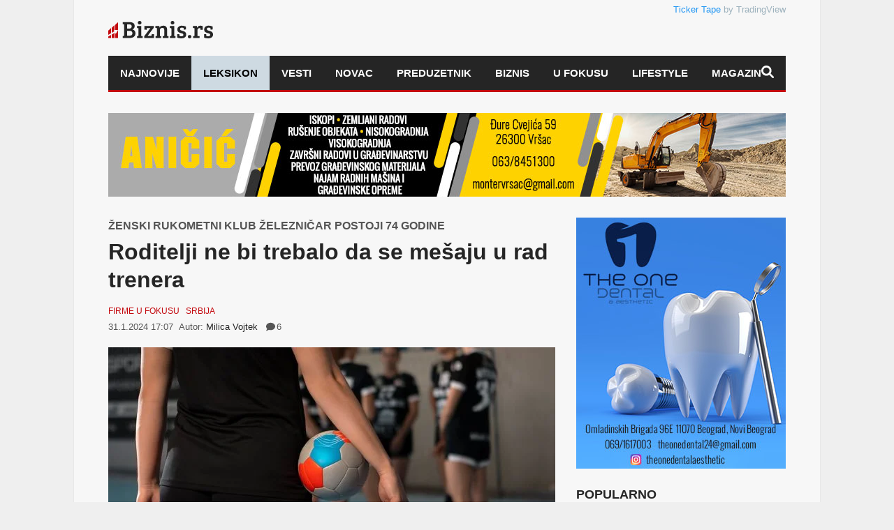

--- FILE ---
content_type: text/html; charset=UTF-8
request_url: https://biznis.rs/vesti/srbija/roditelji-ne-bi-trebalo-da-se-mesaju-u-rad-trenera/
body_size: 40011
content:
<!DOCTYPE html>
<!--[if lt IE 7]><html lang="sr-RS" class="no-js lt-ie9 lt-ie8 lt-ie7"> <![endif]-->
<!--[if IE 7]><html lang="sr-RS" class="no-js lt-ie9 lt-ie8"> <![endif]-->
<!--[if IE 8]><html lang="sr-RS" class="no-js lt-ie9"> <![endif]-->
<!--[if gt IE 8]><!--><html lang="sr-RS" class="no-js"> <!--<![endif]--><head><script data-no-optimize="1">var litespeed_docref=sessionStorage.getItem("litespeed_docref");litespeed_docref&&(Object.defineProperty(document,"referrer",{get:function(){return litespeed_docref}}),sessionStorage.removeItem("litespeed_docref"));</script> <title>Roditelji ne bi trebalo da se mešaju u rad trenera | Biznis.rs</title><meta name="viewport" content="width=device-width, initial-scale=1.0, minimum-scale=1.0, maximum-scale=3.0" /><meta charset="utf-8"><meta http-equiv="X-UA-Compatible" content="IE=edge,chrome=1"><meta name="description" content="Ženski rukometni klub &ldquo;Železničar&rdquo; osnovan je davne 1950. godine. Sa tradicijom dužom nego &scaron;to je televizija ima u na&scaron;oj zemlji, ovaj klub je kroz decenije svog postojanja menjao strukturu, upravu, članstvo, prevazilazio finansijske, ali i organizacione izazove. Jedan od svedoka njegovog postojanja, ali i menjanja kroz vreme je Jovan Živanović,..." /><link rel="pingback" href="https://biznis.rs/xmlrpc.php" /><link rel="shortcut icon" href="https://biznis.rs/wp-content/uploads/goliath/favicon.ico" /><meta name="theme-color" content="#8c0809" /><meta name='robots' content='index, follow, max-image-preview:large, max-snippet:-1, max-video-preview:-1' /><meta name="description" content="Ženski rukometni klub “Železničar” osnovan je davne 1950. godine. Sa tradicijom dužom nego što je televizija ima u našoj zemlji, ovaj klub je kroz ..." /><link rel="canonical" href="https://biznis.rs/vesti/srbija/roditelji-ne-bi-trebalo-da-se-mesaju-u-rad-trenera/" /><meta property="og:locale" content="sr_RS" /><meta property="og:type" content="article" /><meta property="og:title" content="Roditelji ne bi trebalo da se mešaju u rad trenera | Biznis.rs" /><meta property="og:description" content="Ženski rukometni klub “Železničar” osnovan je davne 1950. godine. Sa tradicijom dužom nego što je televizija ima u našoj zemlji, ovaj klub je kroz ..." /><meta property="og:url" content="https://biznis.rs/vesti/srbija/roditelji-ne-bi-trebalo-da-se-mesaju-u-rad-trenera/" /><meta property="og:site_name" content="Biznis.rs" /><meta property="article:publisher" content="https://www.facebook.com/biznis.rs" /><meta property="article:published_time" content="2024-01-31T16:07:00+00:00" /><meta property="og:image" content="https://biznis.rs/wp-content/uploads/2024/01/view-handball-player.jpg" /><meta property="og:image:width" content="1200" /><meta property="og:image:height" content="680" /><meta property="og:image:type" content="image/jpeg" /><meta name="author" content="Milica Vojtek" /><meta name="twitter:card" content="summary_large_image" /><meta name="twitter:label1" content="Napisano od" /><meta name="twitter:data1" content="Milica Vojtek" /><meta name="twitter:label2" content="Procenjeno vreme čitanja" /><meta name="twitter:data2" content="5 minuta" /> <script type="application/ld+json" class="yoast-schema-graph">{"@context":"https://schema.org","@graph":[{"@type":"Article","@id":"https://biznis.rs/vesti/srbija/roditelji-ne-bi-trebalo-da-se-mesaju-u-rad-trenera/#article","isPartOf":{"@id":"https://biznis.rs/vesti/srbija/roditelji-ne-bi-trebalo-da-se-mesaju-u-rad-trenera/"},"author":{"name":"Milica Vojtek","@id":"https://biznis.rs/#/schema/person/4ab5534baa7747f0fbcd9c380282af87"},"headline":"Roditelji ne bi trebalo da se mešaju u rad trenera","datePublished":"2024-01-31T16:07:00+00:00","mainEntityOfPage":{"@id":"https://biznis.rs/vesti/srbija/roditelji-ne-bi-trebalo-da-se-mesaju-u-rad-trenera/"},"wordCount":1020,"commentCount":6,"publisher":{"@id":"https://biznis.rs/#organization"},"image":{"@id":"https://biznis.rs/vesti/srbija/roditelji-ne-bi-trebalo-da-se-mesaju-u-rad-trenera/#primaryimage"},"thumbnailUrl":"https://biznis.rs/wp-content/uploads/2024/01/view-handball-player.jpg","keywords":["99 NAJUSPEŠNIJIH","COMPANYWALL","FIRME U FOKUSU","SPORT","SRBIJA"],"articleSection":["Firme u fokusu","Srbija"],"inLanguage":"sr-RS","potentialAction":[{"@type":"CommentAction","name":"Comment","target":["https://biznis.rs/vesti/srbija/roditelji-ne-bi-trebalo-da-se-mesaju-u-rad-trenera/#respond"]}],"copyrightYear":"2024","copyrightHolder":{"@id":"https://biznis.rs/#organization"}},{"@type":"WebPage","@id":"https://biznis.rs/vesti/srbija/roditelji-ne-bi-trebalo-da-se-mesaju-u-rad-trenera/","url":"https://biznis.rs/vesti/srbija/roditelji-ne-bi-trebalo-da-se-mesaju-u-rad-trenera/","name":"Roditelji ne bi trebalo da se mešaju u rad trenera | Biznis.rs","isPartOf":{"@id":"https://biznis.rs/#website"},"primaryImageOfPage":{"@id":"https://biznis.rs/vesti/srbija/roditelji-ne-bi-trebalo-da-se-mesaju-u-rad-trenera/#primaryimage"},"image":{"@id":"https://biznis.rs/vesti/srbija/roditelji-ne-bi-trebalo-da-se-mesaju-u-rad-trenera/#primaryimage"},"thumbnailUrl":"https://biznis.rs/wp-content/uploads/2024/01/view-handball-player.jpg","datePublished":"2024-01-31T16:07:00+00:00","description":"Ženski rukometni klub “Železničar” osnovan je davne 1950. godine. Sa tradicijom dužom nego što je televizija ima u našoj zemlji, ovaj klub je kroz ...","breadcrumb":{"@id":"https://biznis.rs/vesti/srbija/roditelji-ne-bi-trebalo-da-se-mesaju-u-rad-trenera/#breadcrumb"},"inLanguage":"sr-RS","potentialAction":[{"@type":"ReadAction","target":["https://biznis.rs/vesti/srbija/roditelji-ne-bi-trebalo-da-se-mesaju-u-rad-trenera/"]}]},{"@type":"ImageObject","inLanguage":"sr-RS","@id":"https://biznis.rs/vesti/srbija/roditelji-ne-bi-trebalo-da-se-mesaju-u-rad-trenera/#primaryimage","url":"https://biznis.rs/wp-content/uploads/2024/01/view-handball-player.jpg","contentUrl":"https://biznis.rs/wp-content/uploads/2024/01/view-handball-player.jpg","width":1200,"height":680,"caption":"Foto: Freepik"},{"@type":"BreadcrumbList","@id":"https://biznis.rs/vesti/srbija/roditelji-ne-bi-trebalo-da-se-mesaju-u-rad-trenera/#breadcrumb","itemListElement":[{"@type":"ListItem","position":1,"name":"Polazna","item":"https://biznis.rs/"},{"@type":"ListItem","position":2,"name":"Najnovije","item":"https://biznis.rs/najnovije/"},{"@type":"ListItem","position":3,"name":"U fokusu","item":"https://biznis.rs/u-fokusu/"},{"@type":"ListItem","position":4,"name":"Firme u fokusu","item":"https://biznis.rs/u-fokusu/firme-u-fokusu/"},{"@type":"ListItem","position":5,"name":"Roditelji ne bi trebalo da se mešaju u rad trenera"}]},{"@type":"WebSite","@id":"https://biznis.rs/#website","url":"https://biznis.rs/","name":"Biznis.rs","description":"Biznis.rs je jedinstveni informativni portal koji se bavi finansijskim i ekonomskim temama značajnim za društveni razvoj.","publisher":{"@id":"https://biznis.rs/#organization"},"alternateName":"Info Biznis.rs d.o.o.","potentialAction":[{"@type":"SearchAction","target":{"@type":"EntryPoint","urlTemplate":"https://biznis.rs/?s={search_term_string}"},"query-input":{"@type":"PropertyValueSpecification","valueRequired":true,"valueName":"search_term_string"}}],"inLanguage":"sr-RS"},{"@type":"Organization","@id":"https://biznis.rs/#organization","name":"Info Biznis.rs d.o.o.","alternateName":"Biznis.rs","url":"https://biznis.rs/","logo":{"@type":"ImageObject","inLanguage":"sr-RS","@id":"https://biznis.rs/#/schema/logo/image/","url":"https://biznis.rs/wp-content/uploads/2022/09/biznisRS-logo.jpg","contentUrl":"https://biznis.rs/wp-content/uploads/2022/09/biznisRS-logo.jpg","width":1022,"height":276,"caption":"Info Biznis.rs d.o.o."},"image":{"@id":"https://biznis.rs/#/schema/logo/image/"},"sameAs":["https://www.facebook.com/biznis.rs","https://www.linkedin.com/company/biznis-rs/","https://www.instagram.com/portal_biznis.rs/"],"description":"Biznis.rs je jedinstveni informativni portal koji se bavi finansijskim i ekonomskim temama značajnim za društveni razvoj – od makroekonomskih analiza svetskih i domaćih kretanja do IT industrije.","email":"redakcija@biznis.rs","telephone":"+381 69 8074 185","legalName":"Info Biznis.rs d.o.o.","publishingPrinciples":"https://biznis.rs/politika-privatnosti/","ownershipFundingInfo":"https://biznis.rs/impresum/","actionableFeedbackPolicy":"https://biznis.rs/politika-privatnosti/","correctionsPolicy":"https://biznis.rs/uslovi-koriscenja/","ethicsPolicy":"https://biznis.rs/uslovi-koriscenja/","diversityPolicy":"https://biznis.rs/politika-privatnosti/","diversityStaffingReport":"https://biznis.rs/kontakt/"},{"@type":"Person","@id":"https://biznis.rs/#/schema/person/4ab5534baa7747f0fbcd9c380282af87","name":"Milica Vojtek","image":{"@type":"ImageObject","inLanguage":"sr-RS","@id":"https://biznis.rs/#/schema/person/image/","url":"https://biznis.rs/wp-content/litespeed/avatar/d0c06c750a447d471b8eb7568010ebfb.jpg?ver=1768980406","contentUrl":"https://biznis.rs/wp-content/litespeed/avatar/d0c06c750a447d471b8eb7568010ebfb.jpg?ver=1768980406","caption":"Milica Vojtek"},"url":"https://biznis.rs/author/milica-vojtek/"}]}</script> <link rel='dns-prefetch' href='//challenges.cloudflare.com' /><link rel='dns-prefetch' href='//fonts.googleapis.com' /><link rel="alternate" type="application/rss+xml" title="Biznis.rs &raquo; dovod" href="https://biznis.rs/feed/" /> <script id="wpp-js" type="litespeed/javascript" data-src="https://biznis.rs/wp-content/plugins/wordpress-popular-posts/assets/js/wpp.min.js?ver=7.3.6" data-sampling="1" data-sampling-rate="100" data-api-url="https://biznis.rs/wp-json/wordpress-popular-posts" data-post-id="224040" data-token="bd5571a2c3" data-lang="0" data-debug="0"></script> <link rel="alternate" title="oEmbed (JSON)" type="application/json+oembed" href="https://biznis.rs/wp-json/oembed/1.0/embed?url=https%3A%2F%2Fbiznis.rs%2Fvesti%2Fsrbija%2Froditelji-ne-bi-trebalo-da-se-mesaju-u-rad-trenera%2F" /><link rel="alternate" title="oEmbed (XML)" type="text/xml+oembed" href="https://biznis.rs/wp-json/oembed/1.0/embed?url=https%3A%2F%2Fbiznis.rs%2Fvesti%2Fsrbija%2Froditelji-ne-bi-trebalo-da-se-mesaju-u-rad-trenera%2F&#038;format=xml" /><style id='wp-img-auto-sizes-contain-inline-css' type='text/css'>img:is([sizes=auto i],[sizes^="auto," i]){contain-intrinsic-size:3000px 1500px}
/*# sourceURL=wp-img-auto-sizes-contain-inline-css */</style><link data-optimized="2" rel="stylesheet" href="https://biznis.rs/wp-content/litespeed/css/248ef48d3e41485f1149c2c24b6c8b2c.css?ver=77485" /><style id='wp-block-paragraph-inline-css' type='text/css'>.is-small-text{font-size:.875em}.is-regular-text{font-size:1em}.is-large-text{font-size:2.25em}.is-larger-text{font-size:3em}.has-drop-cap:not(:focus):first-letter{float:left;font-size:8.4em;font-style:normal;font-weight:100;line-height:.68;margin:.05em .1em 0 0;text-transform:uppercase}body.rtl .has-drop-cap:not(:focus):first-letter{float:none;margin-left:.1em}p.has-drop-cap.has-background{overflow:hidden}:root :where(p.has-background){padding:1.25em 2.375em}:where(p.has-text-color:not(.has-link-color)) a{color:inherit}p.has-text-align-left[style*="writing-mode:vertical-lr"],p.has-text-align-right[style*="writing-mode:vertical-rl"]{rotate:180deg}
/*# sourceURL=https://biznis.rs/wp-includes/blocks/paragraph/style.min.css */</style><style id='wp-block-heading-inline-css' type='text/css'>h1:where(.wp-block-heading).has-background,h2:where(.wp-block-heading).has-background,h3:where(.wp-block-heading).has-background,h4:where(.wp-block-heading).has-background,h5:where(.wp-block-heading).has-background,h6:where(.wp-block-heading).has-background{padding:1.25em 2.375em}h1.has-text-align-left[style*=writing-mode]:where([style*=vertical-lr]),h1.has-text-align-right[style*=writing-mode]:where([style*=vertical-rl]),h2.has-text-align-left[style*=writing-mode]:where([style*=vertical-lr]),h2.has-text-align-right[style*=writing-mode]:where([style*=vertical-rl]),h3.has-text-align-left[style*=writing-mode]:where([style*=vertical-lr]),h3.has-text-align-right[style*=writing-mode]:where([style*=vertical-rl]),h4.has-text-align-left[style*=writing-mode]:where([style*=vertical-lr]),h4.has-text-align-right[style*=writing-mode]:where([style*=vertical-rl]),h5.has-text-align-left[style*=writing-mode]:where([style*=vertical-lr]),h5.has-text-align-right[style*=writing-mode]:where([style*=vertical-rl]),h6.has-text-align-left[style*=writing-mode]:where([style*=vertical-lr]),h6.has-text-align-right[style*=writing-mode]:where([style*=vertical-rl]){rotate:180deg}
/*# sourceURL=https://biznis.rs/wp-includes/blocks/heading/style.min.css */</style><style id='wp-block-image-inline-css' type='text/css'>.wp-block-image>a,.wp-block-image>figure>a{display:inline-block}.wp-block-image img{box-sizing:border-box;height:auto;max-width:100%;vertical-align:bottom}@media not (prefers-reduced-motion){.wp-block-image img.hide{visibility:hidden}.wp-block-image img.show{animation:show-content-image .4s}}.wp-block-image[style*=border-radius] img,.wp-block-image[style*=border-radius]>a{border-radius:inherit}.wp-block-image.has-custom-border img{box-sizing:border-box}.wp-block-image.aligncenter{text-align:center}.wp-block-image.alignfull>a,.wp-block-image.alignwide>a{width:100%}.wp-block-image.alignfull img,.wp-block-image.alignwide img{height:auto;width:100%}.wp-block-image .aligncenter,.wp-block-image .alignleft,.wp-block-image .alignright,.wp-block-image.aligncenter,.wp-block-image.alignleft,.wp-block-image.alignright{display:table}.wp-block-image .aligncenter>figcaption,.wp-block-image .alignleft>figcaption,.wp-block-image .alignright>figcaption,.wp-block-image.aligncenter>figcaption,.wp-block-image.alignleft>figcaption,.wp-block-image.alignright>figcaption{caption-side:bottom;display:table-caption}.wp-block-image .alignleft{float:left;margin:.5em 1em .5em 0}.wp-block-image .alignright{float:right;margin:.5em 0 .5em 1em}.wp-block-image .aligncenter{margin-left:auto;margin-right:auto}.wp-block-image :where(figcaption){margin-bottom:1em;margin-top:.5em}.wp-block-image.is-style-circle-mask img{border-radius:9999px}@supports ((-webkit-mask-image:none) or (mask-image:none)) or (-webkit-mask-image:none){.wp-block-image.is-style-circle-mask img{border-radius:0;-webkit-mask-image:url('data:image/svg+xml;utf8,<svg viewBox="0 0 100 100" xmlns="http://www.w3.org/2000/svg"><circle cx="50" cy="50" r="50"/></svg>');mask-image:url('data:image/svg+xml;utf8,<svg viewBox="0 0 100 100" xmlns="http://www.w3.org/2000/svg"><circle cx="50" cy="50" r="50"/></svg>');mask-mode:alpha;-webkit-mask-position:center;mask-position:center;-webkit-mask-repeat:no-repeat;mask-repeat:no-repeat;-webkit-mask-size:contain;mask-size:contain}}:root :where(.wp-block-image.is-style-rounded img,.wp-block-image .is-style-rounded img){border-radius:9999px}.wp-block-image figure{margin:0}.wp-lightbox-container{display:flex;flex-direction:column;position:relative}.wp-lightbox-container img{cursor:zoom-in}.wp-lightbox-container img:hover+button{opacity:1}.wp-lightbox-container button{align-items:center;backdrop-filter:blur(16px) saturate(180%);background-color:#5a5a5a40;border:none;border-radius:4px;cursor:zoom-in;display:flex;height:20px;justify-content:center;opacity:0;padding:0;position:absolute;right:16px;text-align:center;top:16px;width:20px;z-index:100}@media not (prefers-reduced-motion){.wp-lightbox-container button{transition:opacity .2s ease}}.wp-lightbox-container button:focus-visible{outline:3px auto #5a5a5a40;outline:3px auto -webkit-focus-ring-color;outline-offset:3px}.wp-lightbox-container button:hover{cursor:pointer;opacity:1}.wp-lightbox-container button:focus{opacity:1}.wp-lightbox-container button:focus,.wp-lightbox-container button:hover,.wp-lightbox-container button:not(:hover):not(:active):not(.has-background){background-color:#5a5a5a40;border:none}.wp-lightbox-overlay{box-sizing:border-box;cursor:zoom-out;height:100vh;left:0;overflow:hidden;position:fixed;top:0;visibility:hidden;width:100%;z-index:100000}.wp-lightbox-overlay .close-button{align-items:center;cursor:pointer;display:flex;justify-content:center;min-height:40px;min-width:40px;padding:0;position:absolute;right:calc(env(safe-area-inset-right) + 16px);top:calc(env(safe-area-inset-top) + 16px);z-index:5000000}.wp-lightbox-overlay .close-button:focus,.wp-lightbox-overlay .close-button:hover,.wp-lightbox-overlay .close-button:not(:hover):not(:active):not(.has-background){background:none;border:none}.wp-lightbox-overlay .lightbox-image-container{height:var(--wp--lightbox-container-height);left:50%;overflow:hidden;position:absolute;top:50%;transform:translate(-50%,-50%);transform-origin:top left;width:var(--wp--lightbox-container-width);z-index:9999999999}.wp-lightbox-overlay .wp-block-image{align-items:center;box-sizing:border-box;display:flex;height:100%;justify-content:center;margin:0;position:relative;transform-origin:0 0;width:100%;z-index:3000000}.wp-lightbox-overlay .wp-block-image img{height:var(--wp--lightbox-image-height);min-height:var(--wp--lightbox-image-height);min-width:var(--wp--lightbox-image-width);width:var(--wp--lightbox-image-width)}.wp-lightbox-overlay .wp-block-image figcaption{display:none}.wp-lightbox-overlay button{background:none;border:none}.wp-lightbox-overlay .scrim{background-color:#fff;height:100%;opacity:.9;position:absolute;width:100%;z-index:2000000}.wp-lightbox-overlay.active{visibility:visible}@media not (prefers-reduced-motion){.wp-lightbox-overlay.active{animation:turn-on-visibility .25s both}.wp-lightbox-overlay.active img{animation:turn-on-visibility .35s both}.wp-lightbox-overlay.show-closing-animation:not(.active){animation:turn-off-visibility .35s both}.wp-lightbox-overlay.show-closing-animation:not(.active) img{animation:turn-off-visibility .25s both}.wp-lightbox-overlay.zoom.active{animation:none;opacity:1;visibility:visible}.wp-lightbox-overlay.zoom.active .lightbox-image-container{animation:lightbox-zoom-in .4s}.wp-lightbox-overlay.zoom.active .lightbox-image-container img{animation:none}.wp-lightbox-overlay.zoom.active .scrim{animation:turn-on-visibility .4s forwards}.wp-lightbox-overlay.zoom.show-closing-animation:not(.active){animation:none}.wp-lightbox-overlay.zoom.show-closing-animation:not(.active) .lightbox-image-container{animation:lightbox-zoom-out .4s}.wp-lightbox-overlay.zoom.show-closing-animation:not(.active) .lightbox-image-container img{animation:none}.wp-lightbox-overlay.zoom.show-closing-animation:not(.active) .scrim{animation:turn-off-visibility .4s forwards}}@keyframes show-content-image{0%{visibility:hidden}99%{visibility:hidden}to{visibility:visible}}@keyframes turn-on-visibility{0%{opacity:0}to{opacity:1}}@keyframes turn-off-visibility{0%{opacity:1;visibility:visible}99%{opacity:0;visibility:visible}to{opacity:0;visibility:hidden}}@keyframes lightbox-zoom-in{0%{transform:translate(calc((-100vw + var(--wp--lightbox-scrollbar-width))/2 + var(--wp--lightbox-initial-left-position)),calc(-50vh + var(--wp--lightbox-initial-top-position))) scale(var(--wp--lightbox-scale))}to{transform:translate(-50%,-50%) scale(1)}}@keyframes lightbox-zoom-out{0%{transform:translate(-50%,-50%) scale(1);visibility:visible}99%{visibility:visible}to{transform:translate(calc((-100vw + var(--wp--lightbox-scrollbar-width))/2 + var(--wp--lightbox-initial-left-position)),calc(-50vh + var(--wp--lightbox-initial-top-position))) scale(var(--wp--lightbox-scale));visibility:hidden}}
/*# sourceURL=https://biznis.rs/wp-includes/blocks/image/style.min.css */</style><style id='global-styles-inline-css' type='text/css'>:root{--wp--preset--aspect-ratio--square: 1;--wp--preset--aspect-ratio--4-3: 4/3;--wp--preset--aspect-ratio--3-4: 3/4;--wp--preset--aspect-ratio--3-2: 3/2;--wp--preset--aspect-ratio--2-3: 2/3;--wp--preset--aspect-ratio--16-9: 16/9;--wp--preset--aspect-ratio--9-16: 9/16;--wp--preset--color--black: #000000;--wp--preset--color--cyan-bluish-gray: #abb8c3;--wp--preset--color--white: #ffffff;--wp--preset--color--pale-pink: #f78da7;--wp--preset--color--vivid-red: #cf2e2e;--wp--preset--color--luminous-vivid-orange: #ff6900;--wp--preset--color--luminous-vivid-amber: #fcb900;--wp--preset--color--light-green-cyan: #7bdcb5;--wp--preset--color--vivid-green-cyan: #00d084;--wp--preset--color--pale-cyan-blue: #8ed1fc;--wp--preset--color--vivid-cyan-blue: #0693e3;--wp--preset--color--vivid-purple: #9b51e0;--wp--preset--gradient--vivid-cyan-blue-to-vivid-purple: linear-gradient(135deg,rgb(6,147,227) 0%,rgb(155,81,224) 100%);--wp--preset--gradient--light-green-cyan-to-vivid-green-cyan: linear-gradient(135deg,rgb(122,220,180) 0%,rgb(0,208,130) 100%);--wp--preset--gradient--luminous-vivid-amber-to-luminous-vivid-orange: linear-gradient(135deg,rgb(252,185,0) 0%,rgb(255,105,0) 100%);--wp--preset--gradient--luminous-vivid-orange-to-vivid-red: linear-gradient(135deg,rgb(255,105,0) 0%,rgb(207,46,46) 100%);--wp--preset--gradient--very-light-gray-to-cyan-bluish-gray: linear-gradient(135deg,rgb(238,238,238) 0%,rgb(169,184,195) 100%);--wp--preset--gradient--cool-to-warm-spectrum: linear-gradient(135deg,rgb(74,234,220) 0%,rgb(151,120,209) 20%,rgb(207,42,186) 40%,rgb(238,44,130) 60%,rgb(251,105,98) 80%,rgb(254,248,76) 100%);--wp--preset--gradient--blush-light-purple: linear-gradient(135deg,rgb(255,206,236) 0%,rgb(152,150,240) 100%);--wp--preset--gradient--blush-bordeaux: linear-gradient(135deg,rgb(254,205,165) 0%,rgb(254,45,45) 50%,rgb(107,0,62) 100%);--wp--preset--gradient--luminous-dusk: linear-gradient(135deg,rgb(255,203,112) 0%,rgb(199,81,192) 50%,rgb(65,88,208) 100%);--wp--preset--gradient--pale-ocean: linear-gradient(135deg,rgb(255,245,203) 0%,rgb(182,227,212) 50%,rgb(51,167,181) 100%);--wp--preset--gradient--electric-grass: linear-gradient(135deg,rgb(202,248,128) 0%,rgb(113,206,126) 100%);--wp--preset--gradient--midnight: linear-gradient(135deg,rgb(2,3,129) 0%,rgb(40,116,252) 100%);--wp--preset--font-size--small: 13px;--wp--preset--font-size--medium: 20px;--wp--preset--font-size--large: 36px;--wp--preset--font-size--x-large: 42px;--wp--preset--spacing--20: 0.44rem;--wp--preset--spacing--30: 0.67rem;--wp--preset--spacing--40: 1rem;--wp--preset--spacing--50: 1.5rem;--wp--preset--spacing--60: 2.25rem;--wp--preset--spacing--70: 3.38rem;--wp--preset--spacing--80: 5.06rem;--wp--preset--shadow--natural: 6px 6px 9px rgba(0, 0, 0, 0.2);--wp--preset--shadow--deep: 12px 12px 50px rgba(0, 0, 0, 0.4);--wp--preset--shadow--sharp: 6px 6px 0px rgba(0, 0, 0, 0.2);--wp--preset--shadow--outlined: 6px 6px 0px -3px rgb(255, 255, 255), 6px 6px rgb(0, 0, 0);--wp--preset--shadow--crisp: 6px 6px 0px rgb(0, 0, 0);}:where(.is-layout-flex){gap: 0.5em;}:where(.is-layout-grid){gap: 0.5em;}body .is-layout-flex{display: flex;}.is-layout-flex{flex-wrap: wrap;align-items: center;}.is-layout-flex > :is(*, div){margin: 0;}body .is-layout-grid{display: grid;}.is-layout-grid > :is(*, div){margin: 0;}:where(.wp-block-columns.is-layout-flex){gap: 2em;}:where(.wp-block-columns.is-layout-grid){gap: 2em;}:where(.wp-block-post-template.is-layout-flex){gap: 1.25em;}:where(.wp-block-post-template.is-layout-grid){gap: 1.25em;}.has-black-color{color: var(--wp--preset--color--black) !important;}.has-cyan-bluish-gray-color{color: var(--wp--preset--color--cyan-bluish-gray) !important;}.has-white-color{color: var(--wp--preset--color--white) !important;}.has-pale-pink-color{color: var(--wp--preset--color--pale-pink) !important;}.has-vivid-red-color{color: var(--wp--preset--color--vivid-red) !important;}.has-luminous-vivid-orange-color{color: var(--wp--preset--color--luminous-vivid-orange) !important;}.has-luminous-vivid-amber-color{color: var(--wp--preset--color--luminous-vivid-amber) !important;}.has-light-green-cyan-color{color: var(--wp--preset--color--light-green-cyan) !important;}.has-vivid-green-cyan-color{color: var(--wp--preset--color--vivid-green-cyan) !important;}.has-pale-cyan-blue-color{color: var(--wp--preset--color--pale-cyan-blue) !important;}.has-vivid-cyan-blue-color{color: var(--wp--preset--color--vivid-cyan-blue) !important;}.has-vivid-purple-color{color: var(--wp--preset--color--vivid-purple) !important;}.has-black-background-color{background-color: var(--wp--preset--color--black) !important;}.has-cyan-bluish-gray-background-color{background-color: var(--wp--preset--color--cyan-bluish-gray) !important;}.has-white-background-color{background-color: var(--wp--preset--color--white) !important;}.has-pale-pink-background-color{background-color: var(--wp--preset--color--pale-pink) !important;}.has-vivid-red-background-color{background-color: var(--wp--preset--color--vivid-red) !important;}.has-luminous-vivid-orange-background-color{background-color: var(--wp--preset--color--luminous-vivid-orange) !important;}.has-luminous-vivid-amber-background-color{background-color: var(--wp--preset--color--luminous-vivid-amber) !important;}.has-light-green-cyan-background-color{background-color: var(--wp--preset--color--light-green-cyan) !important;}.has-vivid-green-cyan-background-color{background-color: var(--wp--preset--color--vivid-green-cyan) !important;}.has-pale-cyan-blue-background-color{background-color: var(--wp--preset--color--pale-cyan-blue) !important;}.has-vivid-cyan-blue-background-color{background-color: var(--wp--preset--color--vivid-cyan-blue) !important;}.has-vivid-purple-background-color{background-color: var(--wp--preset--color--vivid-purple) !important;}.has-black-border-color{border-color: var(--wp--preset--color--black) !important;}.has-cyan-bluish-gray-border-color{border-color: var(--wp--preset--color--cyan-bluish-gray) !important;}.has-white-border-color{border-color: var(--wp--preset--color--white) !important;}.has-pale-pink-border-color{border-color: var(--wp--preset--color--pale-pink) !important;}.has-vivid-red-border-color{border-color: var(--wp--preset--color--vivid-red) !important;}.has-luminous-vivid-orange-border-color{border-color: var(--wp--preset--color--luminous-vivid-orange) !important;}.has-luminous-vivid-amber-border-color{border-color: var(--wp--preset--color--luminous-vivid-amber) !important;}.has-light-green-cyan-border-color{border-color: var(--wp--preset--color--light-green-cyan) !important;}.has-vivid-green-cyan-border-color{border-color: var(--wp--preset--color--vivid-green-cyan) !important;}.has-pale-cyan-blue-border-color{border-color: var(--wp--preset--color--pale-cyan-blue) !important;}.has-vivid-cyan-blue-border-color{border-color: var(--wp--preset--color--vivid-cyan-blue) !important;}.has-vivid-purple-border-color{border-color: var(--wp--preset--color--vivid-purple) !important;}.has-vivid-cyan-blue-to-vivid-purple-gradient-background{background: var(--wp--preset--gradient--vivid-cyan-blue-to-vivid-purple) !important;}.has-light-green-cyan-to-vivid-green-cyan-gradient-background{background: var(--wp--preset--gradient--light-green-cyan-to-vivid-green-cyan) !important;}.has-luminous-vivid-amber-to-luminous-vivid-orange-gradient-background{background: var(--wp--preset--gradient--luminous-vivid-amber-to-luminous-vivid-orange) !important;}.has-luminous-vivid-orange-to-vivid-red-gradient-background{background: var(--wp--preset--gradient--luminous-vivid-orange-to-vivid-red) !important;}.has-very-light-gray-to-cyan-bluish-gray-gradient-background{background: var(--wp--preset--gradient--very-light-gray-to-cyan-bluish-gray) !important;}.has-cool-to-warm-spectrum-gradient-background{background: var(--wp--preset--gradient--cool-to-warm-spectrum) !important;}.has-blush-light-purple-gradient-background{background: var(--wp--preset--gradient--blush-light-purple) !important;}.has-blush-bordeaux-gradient-background{background: var(--wp--preset--gradient--blush-bordeaux) !important;}.has-luminous-dusk-gradient-background{background: var(--wp--preset--gradient--luminous-dusk) !important;}.has-pale-ocean-gradient-background{background: var(--wp--preset--gradient--pale-ocean) !important;}.has-electric-grass-gradient-background{background: var(--wp--preset--gradient--electric-grass) !important;}.has-midnight-gradient-background{background: var(--wp--preset--gradient--midnight) !important;}.has-small-font-size{font-size: var(--wp--preset--font-size--small) !important;}.has-medium-font-size{font-size: var(--wp--preset--font-size--medium) !important;}.has-large-font-size{font-size: var(--wp--preset--font-size--large) !important;}.has-x-large-font-size{font-size: var(--wp--preset--font-size--x-large) !important;}
/*# sourceURL=global-styles-inline-css */</style><style id='classic-theme-styles-inline-css' type='text/css'>/*! This file is auto-generated */
.wp-block-button__link{color:#fff;background-color:#32373c;border-radius:9999px;box-shadow:none;text-decoration:none;padding:calc(.667em + 2px) calc(1.333em + 2px);font-size:1.125em}.wp-block-file__button{background:#32373c;color:#fff;text-decoration:none}
/*# sourceURL=/wp-includes/css/classic-themes.min.css */</style> <script id="cookie-law-info-js-extra" type="litespeed/javascript">var Cli_Data={"nn_cookie_ids":[],"cookielist":[],"non_necessary_cookies":[],"ccpaEnabled":"","ccpaRegionBased":"","ccpaBarEnabled":"","strictlyEnabled":["necessary","obligatoire"],"ccpaType":"gdpr","js_blocking":"","custom_integration":"","triggerDomRefresh":"","secure_cookies":""};var cli_cookiebar_settings={"animate_speed_hide":"500","animate_speed_show":"500","background":"#000000","border":"#b1a6a6c2","border_on":"","button_1_button_colour":"#007308","button_1_button_hover":"#005c06","button_1_link_colour":"#fff","button_1_as_button":"1","button_1_new_win":"","button_2_button_colour":"#333","button_2_button_hover":"#292929","button_2_link_colour":"#999999","button_2_as_button":"","button_2_hidebar":"","button_3_button_colour":"#e7e7e7","button_3_button_hover":"#b9b9b9","button_3_link_colour":"#c3090e","button_3_as_button":"1","button_3_new_win":"","button_4_button_colour":"#000","button_4_button_hover":"#000000","button_4_link_colour":"#999999","button_4_as_button":"","button_7_button_colour":"#61a229","button_7_button_hover":"#4e8221","button_7_link_colour":"#fff","button_7_as_button":"1","button_7_new_win":"","font_family":"inherit","header_fix":"","notify_animate_hide":"1","notify_animate_show":"","notify_div_id":"#cookie-law-info-bar","notify_position_horizontal":"right","notify_position_vertical":"bottom","scroll_close":"","scroll_close_reload":"","accept_close_reload":"","reject_close_reload":"","showagain_tab":"","showagain_background":"#fff","showagain_border":"#000","showagain_div_id":"#cookie-law-info-again","showagain_x_position":"100px","text":"#ffffff","show_once_yn":"","show_once":"10000","logging_on":"","as_popup":"","popup_overlay":"1","bar_heading_text":"","cookie_bar_as":"banner","popup_showagain_position":"bottom-right","widget_position":"left"};var log_object={"ajax_url":"https://biznis.rs/wp-admin/admin-ajax.php"}</script> <script></script><link rel="https://api.w.org/" href="https://biznis.rs/wp-json/" /><link rel="alternate" title="JSON" type="application/json" href="https://biznis.rs/wp-json/wp/v2/posts/224040" /><style id="essential-blocks-global-styles">:root {
                --eb-global-primary-color: #101828;
--eb-global-secondary-color: #475467;
--eb-global-tertiary-color: #98A2B3;
--eb-global-text-color: #475467;
--eb-global-heading-color: #1D2939;
--eb-global-link-color: #444CE7;
--eb-global-background-color: #F9FAFB;
--eb-global-button-text-color: #FFFFFF;
--eb-global-button-background-color: #101828;
--eb-gradient-primary-color: linear-gradient(90deg, hsla(259, 84%, 78%, 1) 0%, hsla(206, 67%, 75%, 1) 100%);
--eb-gradient-secondary-color: linear-gradient(90deg, hsla(18, 76%, 85%, 1) 0%, hsla(203, 69%, 84%, 1) 100%);
--eb-gradient-tertiary-color: linear-gradient(90deg, hsla(248, 21%, 15%, 1) 0%, hsla(250, 14%, 61%, 1) 100%);
--eb-gradient-background-color: linear-gradient(90deg, rgb(250, 250, 250) 0%, rgb(233, 233, 233) 49%, rgb(244, 243, 243) 100%);

                --eb-tablet-breakpoint: 1024px;
--eb-mobile-breakpoint: 767px;

            }</style> <script src="https://cdn.onesignal.com/sdks/web/v16/OneSignalSDK.page.js" defer></script> <script type="litespeed/javascript">window.OneSignalDeferred=window.OneSignalDeferred||[];OneSignalDeferred.push(async function(OneSignal){await OneSignal.init({appId:"0688e9ab-c81f-47a5-8f0a-76fc34ef6336",serviceWorkerOverrideForTypical:!0,path:"https://biznis.rs/wp-content/plugins/onesignal-free-web-push-notifications/sdk_files/",serviceWorkerParam:{scope:"/wp-content/plugins/onesignal-free-web-push-notifications/sdk_files/push/onesignal/"},serviceWorkerPath:"OneSignalSDKWorker.js",})});if(navigator.serviceWorker){navigator.serviceWorker.getRegistrations().then((registrations)=>{registrations.forEach((registration)=>{if(registration.active&&registration.active.scriptURL.includes('OneSignalSDKWorker.js.php')){registration.unregister().then((success)=>{if(success){console.log('OneSignalSW: Successfully unregistered:',registration.active.scriptURL)}else{console.log('OneSignalSW: Failed to unregister:',registration.active.scriptURL)}})}})}).catch((error)=>{console.error('Error fetching service worker registrations:',error)})}</script> <style id="wpp-loading-animation-styles">@-webkit-keyframes bgslide{from{background-position-x:0}to{background-position-x:-200%}}@keyframes bgslide{from{background-position-x:0}to{background-position-x:-200%}}.wpp-widget-block-placeholder,.wpp-shortcode-placeholder{margin:0 auto;width:60px;height:3px;background:#dd3737;background:linear-gradient(90deg,#dd3737 0%,#571313 10%,#dd3737 100%);background-size:200% auto;border-radius:3px;-webkit-animation:bgslide 1s infinite linear;animation:bgslide 1s infinite linear}</style><style type="text/css">body { background-image: none; }
body { background-size: auto; }body { background-color:#efefef; }
body { background-repeat:repeat; }
body { background-attachment:scroll; }
body:after { background-color:#f7f7f7; }
body:after { border-left:1px solid #e8e8e8; }
body:after { border-right:1px solid #e8e8e8; }
body:after { opacity:1; }
body, .form-control { font-family:Roboto, Arial, sans-serif; }
.header .logo-text { font-family:Roboto, Arial, sans-serif; }
.menu .nav > .menu-item > a, .default-dropdown { font-family:Roboto, Arial, sans-serif; }
.title-default { font-family:Roboto, Arial, sans-serif; }
body { color:#252525; }
a { color:#252525; }
.tag-1, .form-control { border:1px solid #e4e4e4; }
.tag-1 s, .form-control { border-left:1px solid #e4e4e4; }
.panel-default, .slider-tabs .items .item, .widget-tabs .items, .blog-block-1 .post-item, .blog-block-2 .post-item { border-bottom:1px solid #e4e4e4; }
.post-1 .overview, .post-1-navbar li a, .post table td, .post table tbody th, .photo-galleries .items, .post table thead th, .widget-content { border-bottom:1px solid #e4e4e4; }
.widget-tabs .post-item, .archives .table td, .post-block-1 .post-item, .post-block-2 .post-item, .post-1 .overview .items .row, .comments ul > li, .goliath_archive .items ul li { border-top:1px solid #e4e4e4; }
.post-1-navbar { border-top:3px solid #e4e4e4; }
@media only screen and (min-width: 768px) and (max-width: 1320px) {.post-1-navbar li a { border-right:1px solid #e4e4e4; }
}.read-progress, .search-results .gallery-widget:after, .post-1 .overview .items .rating .content span { background:#e4e4e4; }
.title-default { box-shadow:#e4e4e4 0 -3px 0 inset; }
.post-block-1 .slider .thumbs { box-shadow:0 -3px 0 #e4e4e4 inset; }
.post-1-navbar { box-shadow:0 -1px 0 #e4e4e4 inset; }
.copyright { box-shadow:#e4e4e4 0 -3px 0 inset; }
.gallery-item-open .thumbs { box-shadow:0 -3px 0 #e4e4e4 inset; }
.form-control:focus { border:1px solid #d9d9d9; }
.pagination a, .pagination span { border-bottom:1px solid #d9d9d9!important; }
.slider-tabs .items .item, .widget-tabs .items, .post-1 .overview .items, .widget-content { background:#fff; }
.button-1.white, .form-control, .post code, .post pre, .pagination a { background:#fff; }
.form-control { color:#252525; }
.title-default > a:hover, .title-default > a.active, .title-default .view-all:hover:after, .trending .controls a:hover, .trending .controls a.active, .title-default > span.active { color:#c3090e; }
.title-default > a.active { box-shadow:#c3090e 0 -3px 0 inset; }
.title-default > span.active  { box-shadow:#c3090e 0 -3px 0 inset; }
.btn-default, .show-more-link:hover:after, .carousel-control { color:#c3090e; }
footer .title-default > span.active  { color:#c3090e; }
footer .title-default > span.active  { box-shadow:#c3090e 0 -3px 0 inset; }
a:hover, .trending .social a:hover, .legend-default a:hover, .tag-default:hover, .more-link:hover:after, .reply-link:hover:after, .title-default .go-back:hover:after { color:#c3090e; }
.post-1 .post .gallery-widget a:hover, .panel-default .panel-title a, .hotness { color:#c3090e; }
.header .logo-text h2, .menu .nav li > a:hover, .menu .nav li > a:hover:after, .menu .nav .new-stories.new a, .navbar .dropdown.open > a, .navbar .dropdown.open > a:hover { color:#c3090e; }
.navbar .dropdown.open .dropdown-toggle:after, .menu .dropdown-menu .items .item a:hover, .menu .dropdown-menu .sorting a:hover, .menu .dropdown-menu .post-block-1 .post-item h2 a:hover { color:#c3090e; }
.mosaic a:hover, .slider-tabs .post-item-overlay h2 a:hover, .widget-tabs .post-item-overlay .title h2 a:hover, .post-block-1 .post-item-overlay h2 a:hover { color:#c3090e; }
.post-block-2 .post-item-featured-overlay h2 a:hover, .post-block-2 .post-item-overlay .title h2 a:hover, .post-block-3 .post-item-overlay .title h2 a:hover, .blog-block-1 .post-item-overlay h2 a:hover, .blog-block-2 .post-item-overlay h2 a:hover { color:#c3090e; }
.post-1 .post p a, .post-1 .post .gallery-widget a:hover, .post-1-navbar li a:hover:after, .post-1-navbar li.active a, .post-1-navbar li.active a:hover:after { color:#c3090e; }
.post code, .post pre, .about-author .about .social a:hover, .sticky:after, .latest-galleries .gallery-item a:hover, .gallery-item-open .control a:hover, .footer a:hover, .copyright a:hover { color:#c3090e; }
.more-link, .reply-link, .show-more-link, .carousel-control:hover, .carousel-control:active, .pagination .active a, .pagination span,  .comment-reply-link { color:#c3090e!important; }
.button-1 { color:#c3090e; }
.wpb_tabs .wpb_tabs_nav > li.ui-tabs-active > a,  .wpb_accordion .wpb_accordion_wrapper .ui-accordion-header-active a,  .wpb_toggle.wpb_toggle_title_active, .wpb_tour .wpb_tabs_nav li.ui-tabs-active a { color:#c3090e; }
.menu .nav .dropdown-menu li.active > a:hover,  .header .logo-text h2 a, .pagination span, #reply-title a, .comment-reply-link:hover:after, .latest-galleries .carousel-control i, .wpcf7 input[type=submit] { color:#c3090e; }
.tag-1.active, .tag-1.active:hover span, .carousel-control:hover, .read-progress span, .navbar-wrapper-responsive .bars.open > a, .post-1 .overview .items .rating .content span s { background:#c3090e!important; }
.menu .nav > .active > a, .menu .nav > .active > a:hover, .menu .nav > .active:hover > a, .btn-default:hover, .menu .dropdown-menu .btn-default:hover, .button-1:hover, .button-1.color:hover, .button-1.white:hover { background:#c3090e; }
.post q, blockquote, .post dl { border-left:3px solid #c3090e; }
.post-block-1 .slider .thumbs .active, .post-block-1 .slider .thumbs a:hover, .gallery-item-open .thumbs .active, .gallery-item-open .thumbs a:hover { box-shadow:0 -3px 0 #c3090e inset; }
.menu .container { box-shadow:#c3090e 0 3px 0; }
.dropdown-menu { box-shadow:rgba(0, 0, 0, 0.2) 0 3px 0 0, #000 0 -1px 0 inset, #c3090e 0 3px 0 inset; }
.wpb_tabs .wpb_tabs_nav > li.ui-tabs-active > a { box-shadow:#c3090e 0 -3px 0 inset; }
.tag-1.active  { border:1px solid #c3090e !important; }
.navbar-wrapper-responsive .menu .nav .search:after { color:#c3090e !important; }
.affix .navbar { box-shadow:#c3090e 0 -3px 0 inset; }
.btn-default { background:#e7e7e7; }
.pagination a, .pagination span { background:#e7e7e7!important; }
.menu .container, .affix .navbar, .menu .dropdown-menu .btn-default { background:#252525; }
.menu .nav li > a, .menu .dropdown-menu .btn-default { color:#fff; }
.constellation .dropdown-menu { background:#333; }
.navbar-wrapper-responsive .dropdown-menu.full-width  { background:#333; }
.footer { background:#252525; }
.blog-block-2 .post-item-overlay, .post-block-1 .post-item-overlay, .post-block-2 .post-item-overlay, .slider-tabs .post-item-overlay, .widget-tabs .post-item-overlay, .blog-block-1 .post-item-overlay, .post-block-3 .post-item-overlay { background:#252525; }
.blog-block-2 .post-item-overlay, .post-block-1 .post-item-overlay, .post-block-2 .post-item-overlay, .slider-tabs .post-item-overlay, .widget-tabs .post-item-overlay, .blog-block-1 .post-item-overlay, .post-block-3 .post-item-overlay { color:#ffffff; }
.blog-block-2 .post-item-overlay h2 a, .post-block-1 .post-item-overlay h2 a, .post-block-2 .post-item-overlay .title h2 a, .slider-tabs .post-item-overlay h2 a, .widget-tabs .post-item-overlay .title h2 a, .blog-block-1 .post-item-overlay h2 a, .post-block-3 .post-item-overlay .title h2 a, .info-box.success p, .info-box.warning p { color:#ffffff; }</style><style type="text/css"></style><style type="text/css"></style> <script type="text/javascript"></script>  <script type="litespeed/javascript">var plsh_settings=new Object()</script> <meta name="generator" content="Powered by WPBakery Page Builder - drag and drop page builder for WordPress."/><link rel="icon" href="https://biznis.rs/wp-content/uploads/2022/09/cropped-biznisRS-favicon-32x32.png" sizes="32x32" /><link rel="icon" href="https://biznis.rs/wp-content/uploads/2022/09/cropped-biznisRS-favicon-192x192.png" sizes="192x192" /><link rel="apple-touch-icon" href="https://biznis.rs/wp-content/uploads/2022/09/cropped-biznisRS-favicon-180x180.png" /><meta name="msapplication-TileImage" content="https://biznis.rs/wp-content/uploads/2022/09/cropped-biznisRS-favicon-270x270.png" />
<noscript><style>.wpb_animate_when_almost_visible { opacity: 1; }</style></noscript><meta name="facebook-domain-verification" content="rdaon9v1m6i6zecgl0zkf88hz5y22r" /> <script type="litespeed/javascript" data-src="https://www.googletagmanager.com/gtag/js?id=G-NSXFHP0N30"></script> <script type="litespeed/javascript">window.dataLayer=window.dataLayer||[];function gtag(){dataLayer.push(arguments)}
gtag('js',new Date());gtag('config','G-NSXFHP0N30')</script> </head><body class="wp-singular post-template-default single single-post postid-224040 single-format-standard wp-theme-goliath preload wpb-js-composer js-comp-ver-8.7.2 vc_responsive"><header class="container header"><div class="header-mobile-container"><div class="logo-image">
<a href="https://biznis.rs/"><img data-lazyloaded="1" src="[data-uri]" data-src="https://biznis.rs/wp-content/uploads/goliath/logo.svg" class="biz-logo" width="150" height="25" alt="Najnovije poslovne vesti Biznis.rs" style="width:150px;"></a></div><div class="tradingview-widget-container"><div class="framecover"></div><div class="tradingview-widget-container__widget"></div><div class="tw-copyright"><a href="https://www.tradingview.com" target="_blank"><span class="blue-text">Ticker Tape</span></a> by TradingView</div> <script type="litespeed/javascript" data-src="https://s3.tradingview.com/external-embedding/embed-widget-ticker-tape.js">{
      "symbols": [
        {
          "description": "DAX Index",
          "proName": "XETR:DAX"
        },
        {
          "description": "EUR/RSD",
          "proName": "FX_IDC:EURRSD"
        },
        {
          "description": "EUR/USD",
          "proName": "FX:EURUSD"
        },
        {
          "description": "EUR/CHF",
          "proName": "FX:EURCHF"
        },
        {
          "description": "EUR/GBP",
          "proName": "FX:EURGBP"
        },
        {
          "description": "WTI",
          "proName": "NYSE:WTI"
        },
        {
          "description": "Gold",
          "proName": "TVC:GOLD"
        },
        {
          "description": "DJI",
          "proName": "AMEX:DIA"
        },
        {
          "description": "Nikkei 225",
          "proName": "INDEX:NKY"
        },
        {
          "description": "S&P 500",
          "proName": "FOREXCOM:SPXUSD"
        },
        {
          "description": "BRENT OIL",
          "proName": "TVC:UKOIL"
        }
      ],
      "showSymbolLogo": false,
      "colorTheme": "light",
      "isTransparent": false,
      "displayMode": "regular",
      "locale": "en"
      }</script> </div></div><div class="navbar-wrapper navbar-wrapper-responsive"><div class="navbar navbar-default menu"><div class="container">
<a href="#nwsltr" class="menu-icon-mob newsletter" title="Prijavite se na Biznis.rs newsletter">
<svg xmlns="http://www.w3.org/2000/svg" viewBox="0 0 512 512"><path d="M256 417.1c-16.38 0-32.88-4.1-46.88-15.12L0 250.9v213.1C0 490.5 21.5 512 48 512h416c26.5 0 48-21.5 48-47.1V250.9l-209.1 151.1C288.9 412 272.4 417.1 256 417.1zM493.6 163C484.8 156 476.4 149.5 464 140.1v-44.12c0-26.5-21.5-48-48-48l-77.5 .0016c-3.125-2.25-5.875-4.25-9.125-6.5C312.6 29.13 279.3-.3732 256 .0018C232.8-.3732 199.4 29.13 182.6 41.5c-3.25 2.25-6 4.25-9.125 6.5L96 48c-26.5 0-48 21.5-48 48v44.12C35.63 149.5 27.25 156 18.38 163C6.75 172 0 186 0 200.8v10.62l96 69.37V96h320v184.7l96-69.37V200.8C512 186 505.3 172 493.6 163zM176 255.1h160c8.836 0 16-7.164 16-15.1c0-8.838-7.164-16-16-16h-160c-8.836 0-16 7.162-16 16C160 248.8 167.2 255.1 176 255.1zM176 191.1h160c8.836 0 16-7.164 16-16c0-8.838-7.164-15.1-16-15.1h-160c-8.836 0-16 7.162-16 15.1C160 184.8 167.2 191.1 176 191.1z"/></svg>
</a>
<a href="https://play.google.com/store/apps/details?id=biznis.rs" title="Preuzmi Biznis.rs android mobilnu aplikaciju" target="_blank" rel="noreferrer" class="menu-icon-mob play-store" name="app">
<svg xmlns="http://www.w3.org/2000/svg" viewBox="0 0 512 512"><path d="M325.3 234.3L104.6 13l280.8 161.2-60.1 60.1zM47 0C34 6.8 25.3 19.2 25.3 35.3v441.3c0 16.1 8.7 28.5 21.7 35.3l256.6-256L47 0zm425.2 225.6l-58.9-34.1-65.7 64.5 65.7 64.5 60.1-34.1c18-14.3 18-46.5-1.2-60.8zM104.6 499l280.8-161.2-60.1-60.1L104.6 499z"/></svg>
</a><ul class="nav"><li class="active"></li><li class="dropdown bars">
<a href="#" class="dropdown-toggle" data-toggle="dropdown" aria-label="Navigacija">
<svg xmlns="http://www.w3.org/2000/svg" viewBox="0 0 448 512"><path d="M0 96C0 78.33 14.33 64 32 64H416C433.7 64 448 78.33 448 96C448 113.7 433.7 128 416 128H32C14.33 128 0 113.7 0 96zM0 256C0 238.3 14.33 224 32 224H416C433.7 224 448 238.3 448 256C448 273.7 433.7 288 416 288H32C14.33 288 0 273.7 0 256zM416 448H32C14.33 448 0 433.7 0 416C0 398.3 14.33 384 32 384H416C433.7 384 448 398.3 448 416C448 433.7 433.7 448 416 448z"/></svg>
</a><div class="dropdown-menu full-width mobile-menu"><ul id="mobile-menu" class=""><li id="menu-item-5265" class="menu-item menu-item-type-custom menu-item-object-custom menu-item-5265"><a href="https://biznis.rs/najnovije/">Najnovije</a></li><li id="menu-item-114970" class="menu-item menu-item-type-custom menu-item-object-custom menu-item-114970"><a href="https://biznis.rs/tag/leksikon/">Leksikon</a></li><li id="menu-item-45" class="menu-item menu-item-type-taxonomy menu-item-object-category current-post-ancestor menu-item-has-children menu-item-45"><a href="https://biznis.rs/vesti/">Vesti</a><ul class="sub-menu"><li id="menu-item-48" class="menu-item menu-item-type-taxonomy menu-item-object-category current-post-ancestor current-menu-parent current-post-parent menu-item-48"><a href="https://biznis.rs/vesti/srbija/">Srbija</a></li><li id="menu-item-47" class="menu-item menu-item-type-taxonomy menu-item-object-category menu-item-47"><a href="https://biznis.rs/vesti/region/">Region</a></li><li id="menu-item-49" class="menu-item menu-item-type-taxonomy menu-item-object-category menu-item-49"><a href="https://biznis.rs/vesti/svet/">Svet</a></li><li id="menu-item-46" class="menu-item menu-item-type-taxonomy menu-item-object-category menu-item-46"><a href="https://biznis.rs/vesti/eu/">EU</a></li></ul></li><li id="menu-item-29" class="menu-item menu-item-type-taxonomy menu-item-object-category menu-item-has-children menu-item-29"><a href="https://biznis.rs/novac/">Novac</a><ul class="sub-menu"><li id="menu-item-30" class="menu-item menu-item-type-taxonomy menu-item-object-category menu-item-30"><a href="https://biznis.rs/novac/banke/">Banke</a></li><li id="menu-item-31" class="menu-item menu-item-type-taxonomy menu-item-object-category menu-item-31"><a href="https://biznis.rs/novac/berza/">Berza</a></li><li id="menu-item-32" class="menu-item menu-item-type-taxonomy menu-item-object-category menu-item-32"><a href="https://biznis.rs/novac/investicije/">Investicije</a></li><li id="menu-item-33" class="menu-item menu-item-type-taxonomy menu-item-object-category menu-item-33"><a href="https://biznis.rs/novac/nekretnine/">Nekretnine</a></li><li id="menu-item-34" class="menu-item menu-item-type-taxonomy menu-item-object-category menu-item-34"><a href="https://biznis.rs/novac/stecaj/">Stečaj</a></li><li id="menu-item-29497" class="menu-item menu-item-type-taxonomy menu-item-object-category menu-item-29497"><a href="https://biznis.rs/novac/osiguranje/">Osiguranje</a></li></ul></li><li id="menu-item-35" class="menu-item menu-item-type-taxonomy menu-item-object-category menu-item-has-children menu-item-35"><a href="https://biznis.rs/preduzetnik/">Preduzetnik</a><ul class="sub-menu"><li id="menu-item-37" class="menu-item menu-item-type-taxonomy menu-item-object-category menu-item-37"><a href="https://biznis.rs/preduzetnik/porezi/">Porezi</a></li><li id="menu-item-29507" class="menu-item menu-item-type-taxonomy menu-item-object-category menu-item-29507"><a href="https://biznis.rs/preduzetnik/inovacije/">Inovacije</a></li><li id="menu-item-29509" class="menu-item menu-item-type-taxonomy menu-item-object-category menu-item-29509"><a href="https://biznis.rs/preduzetnik/poslovanje/">Poslovanje</a></li><li id="menu-item-29508" class="menu-item menu-item-type-taxonomy menu-item-object-category menu-item-29508"><a href="https://biznis.rs/preduzetnik/moja-firma/">Moja firma</a></li></ul></li><li id="menu-item-15" class="menu-item menu-item-type-taxonomy menu-item-object-category menu-item-has-children menu-item-15"><a href="https://biznis.rs/biznis/">Biznis</a><ul class="sub-menu"><li id="menu-item-16" class="menu-item menu-item-type-taxonomy menu-item-object-category menu-item-16"><a href="https://biznis.rs/biznis/infrastruktura/">Infrastruktura</a></li><li id="menu-item-17" class="menu-item menu-item-type-taxonomy menu-item-object-category menu-item-17"><a href="https://biznis.rs/biznis/bolji-posao/">Bolji posao</a></li><li id="menu-item-21" class="menu-item menu-item-type-taxonomy menu-item-object-category menu-item-21"><a href="https://biznis.rs/biznis/agrobiznis/">Agrobiznis</a></li><li id="menu-item-23" class="menu-item menu-item-type-taxonomy menu-item-object-category menu-item-23"><a href="https://biznis.rs/biznis/turizam/">Turizam</a></li><li id="menu-item-91591" class="menu-item menu-item-type-taxonomy menu-item-object-category menu-item-91591"><a href="https://biznis.rs/biznis/mesecnik/">Mesečnik</a></li></ul></li><li id="menu-item-40" class="menu-item menu-item-type-taxonomy menu-item-object-category current-post-ancestor menu-item-has-children menu-item-40"><a href="https://biznis.rs/u-fokusu/">U fokusu</a><ul class="sub-menu"><li id="menu-item-42" class="menu-item menu-item-type-taxonomy menu-item-object-category menu-item-42"><a href="https://biznis.rs/u-fokusu/intervju/">Intervju</a></li><li id="menu-item-41" class="menu-item menu-item-type-taxonomy menu-item-object-category current-post-ancestor current-menu-parent current-post-parent menu-item-41"><a href="https://biznis.rs/u-fokusu/firme-u-fokusu/">Firme u fokusu</a></li><li id="menu-item-597" class="menu-item menu-item-type-taxonomy menu-item-object-category menu-item-597"><a href="https://biznis.rs/u-fokusu/analiza/">Analiza</a></li><li id="menu-item-22" class="menu-item menu-item-type-taxonomy menu-item-object-category menu-item-22"><a href="https://biznis.rs/u-fokusu/ekologija/">Ekologija</a></li><li id="menu-item-29512" class="menu-item menu-item-type-taxonomy menu-item-object-category menu-item-29512"><a href="https://biznis.rs/u-fokusu/manifestacije/">Manifestacije</a></li></ul></li><li id="menu-item-24" class="menu-item menu-item-type-taxonomy menu-item-object-category menu-item-has-children menu-item-24"><a href="https://biznis.rs/lifestyle/">Lifestyle</a><ul class="sub-menu"><li id="menu-item-26" class="menu-item menu-item-type-taxonomy menu-item-object-category menu-item-26"><a href="https://biznis.rs/lifestyle/hi-tech/">Hi-tech</a></li><li id="menu-item-25" class="menu-item menu-item-type-taxonomy menu-item-object-category menu-item-25"><a href="https://biznis.rs/lifestyle/automobili/">Automobili</a></li><li id="menu-item-29513" class="menu-item menu-item-type-taxonomy menu-item-object-category menu-item-29513"><a href="https://biznis.rs/lifestyle/kultura/">Kultura</a></li><li id="menu-item-171" class="menu-item menu-item-type-taxonomy menu-item-object-category menu-item-171"><a href="https://biznis.rs/lifestyle/zdravlje/">Zdravlje</a></li><li id="menu-item-29514" class="menu-item menu-item-type-taxonomy menu-item-object-category menu-item-29514"><a href="https://biznis.rs/lifestyle/luksuz/">Luksuz</a></li><li id="menu-item-29515" class="menu-item menu-item-type-taxonomy menu-item-object-category menu-item-29515"><a href="https://biznis.rs/lifestyle/zanimljivosti/">Zanimljivosti</a></li></ul></li><li id="menu-item-153477" class="menu-item menu-item-type-taxonomy menu-item-object-category menu-item-153477"><a href="https://biznis.rs/magazin/">Magazin</a></li></ul></div></li><li class="dropdown search">
<svg xmlns="http://www.w3.org/2000/svg" viewBox="0 0 512 512"><path d="M500.3 443.7l-119.7-119.7c27.22-40.41 40.65-90.9 33.46-144.7C401.8 87.79 326.8 13.32 235.2 1.723C99.01-15.51-15.51 99.01 1.724 235.2c11.6 91.64 86.08 166.7 177.6 178.9c53.8 7.189 104.3-6.236 144.7-33.46l119.7 119.7c15.62 15.62 40.95 15.62 56.57 0C515.9 484.7 515.9 459.3 500.3 443.7zM79.1 208c0-70.58 57.42-128 128-128s128 57.42 128 128c0 70.58-57.42 128-128 128S79.1 278.6 79.1 208z"/></svg><form method="get" action="https://biznis.rs/">
<input type="text" name="s" class="form-control" placeholder="ukucajte pojam" /></form>
<a href="#" class="dropdown-toggle" data-toggle="dropdown" aria-label="Navigacija">
<svg xmlns="http://www.w3.org/2000/svg" viewBox="0 0 512 512"><path d="M500.3 443.7l-119.7-119.7c27.22-40.41 40.65-90.9 33.46-144.7C401.8 87.79 326.8 13.32 235.2 1.723C99.01-15.51-15.51 99.01 1.724 235.2c11.6 91.64 86.08 166.7 177.6 178.9c53.8 7.189 104.3-6.236 144.7-33.46l119.7 119.7c15.62 15.62 40.95 15.62 56.57 0C515.9 484.7 515.9 459.3 500.3 443.7zM79.1 208c0-70.58 57.42-128 128-128s128 57.42 128 128c0 70.58-57.42 128-128 128S79.1 278.6 79.1 208z"/></svg>
</a></li></ul></div></div></div><div class="navbar-wrapper"><div class="navbar navbar-default menu"><div class="container"><div class="default-menu"><ul id="menu-primary" class="nav constellation"><li class="menu-item menu-item-type-custom menu-item-object-custom menu-item-5265"><a title="Najnovije" href="https://biznis.rs/najnovije/">Najnovije</a></li><li class="menu-item menu-item-type-custom menu-item-object-custom menu-item-114970"><a title="Leksikon" href="https://biznis.rs/tag/leksikon/">Leksikon</a></li><li class="menu-item menu-item-type-taxonomy menu-item-object-category current-post-ancestor menu-item-has-children menu-item-45 dropdown"><a title="Vesti" href="https://biznis.rs/vesti/" data-toggle="dropdown" data-hover="dropdown" class="dropdown-toggle disabled" aria-haspopup="true">Vesti</a><div class="dropdown-menu full-width has-side-menu"><ul role="menu"><li class="menu-item menu-item-type-taxonomy menu-item-object-category current-post-ancestor current-menu-parent current-post-parent menu-item-48"><a title="Srbija" href="https://biznis.rs/vesti/srbija/">Srbija</a></li><li class="menu-item menu-item-type-taxonomy menu-item-object-category menu-item-47"><a title="Region" href="https://biznis.rs/vesti/region/">Region</a></li><li class="menu-item menu-item-type-taxonomy menu-item-object-category menu-item-49"><a title="Svet" href="https://biznis.rs/vesti/svet/">Svet</a></li><li class="menu-item menu-item-type-taxonomy menu-item-object-category menu-item-46"><a title="EU" href="https://biznis.rs/vesti/eu/">EU</a></li></ul></div></li><li class="menu-item menu-item-type-taxonomy menu-item-object-category menu-item-has-children menu-item-29 dropdown"><a title="Novac" href="https://biznis.rs/novac/" data-toggle="dropdown" data-hover="dropdown" class="dropdown-toggle disabled" aria-haspopup="true">Novac</a><div class="dropdown-menu full-width has-side-menu"><ul role="menu"><li class="menu-item menu-item-type-taxonomy menu-item-object-category menu-item-30"><a title="Banke" href="https://biznis.rs/novac/banke/">Banke</a></li><li class="menu-item menu-item-type-taxonomy menu-item-object-category menu-item-31"><a title="Berza" href="https://biznis.rs/novac/berza/">Berza</a></li><li class="menu-item menu-item-type-taxonomy menu-item-object-category menu-item-32"><a title="Investicije" href="https://biznis.rs/novac/investicije/">Investicije</a></li><li class="menu-item menu-item-type-taxonomy menu-item-object-category menu-item-33"><a title="Nekretnine" href="https://biznis.rs/novac/nekretnine/">Nekretnine</a></li><li class="menu-item menu-item-type-taxonomy menu-item-object-category menu-item-34"><a title="Stečaj" href="https://biznis.rs/novac/stecaj/">Stečaj</a></li><li class="menu-item menu-item-type-taxonomy menu-item-object-category menu-item-29497"><a title="Osiguranje" href="https://biznis.rs/novac/osiguranje/">Osiguranje</a></li></ul></div></li><li class="menu-item menu-item-type-taxonomy menu-item-object-category menu-item-has-children menu-item-35 dropdown"><a title="Preduzetnik" href="https://biznis.rs/preduzetnik/" data-toggle="dropdown" data-hover="dropdown" class="dropdown-toggle disabled" aria-haspopup="true">Preduzetnik</a><div class="dropdown-menu full-width has-side-menu"><ul role="menu"><li class="menu-item menu-item-type-taxonomy menu-item-object-category menu-item-37"><a title="Porezi" href="https://biznis.rs/preduzetnik/porezi/">Porezi</a></li><li class="menu-item menu-item-type-taxonomy menu-item-object-category menu-item-29507"><a title="Inovacije" href="https://biznis.rs/preduzetnik/inovacije/">Inovacije</a></li><li class="menu-item menu-item-type-taxonomy menu-item-object-category menu-item-29509"><a title="Poslovanje" href="https://biznis.rs/preduzetnik/poslovanje/">Poslovanje</a></li><li class="menu-item menu-item-type-taxonomy menu-item-object-category menu-item-29508"><a title="Moja firma" href="https://biznis.rs/preduzetnik/moja-firma/">Moja firma</a></li></ul></div></li><li class="menu-item menu-item-type-taxonomy menu-item-object-category menu-item-has-children menu-item-15 dropdown"><a title="Biznis" href="https://biznis.rs/biznis/" data-toggle="dropdown" data-hover="dropdown" class="dropdown-toggle disabled" aria-haspopup="true">Biznis</a><div class="dropdown-menu full-width has-side-menu"><ul role="menu"><li class="menu-item menu-item-type-taxonomy menu-item-object-category menu-item-16"><a title="Infrastruktura" href="https://biznis.rs/biznis/infrastruktura/">Infrastruktura</a></li><li class="menu-item menu-item-type-taxonomy menu-item-object-category menu-item-17"><a title="Bolji posao" href="https://biznis.rs/biznis/bolji-posao/">Bolji posao</a></li><li class="menu-item menu-item-type-taxonomy menu-item-object-category menu-item-21"><a title="Agrobiznis" href="https://biznis.rs/biznis/agrobiznis/">Agrobiznis</a></li><li class="menu-item menu-item-type-taxonomy menu-item-object-category menu-item-23"><a title="Turizam" href="https://biznis.rs/biznis/turizam/">Turizam</a></li><li class="menu-item menu-item-type-taxonomy menu-item-object-category menu-item-91591"><a title="Mesečnik" href="https://biznis.rs/biznis/mesecnik/">Mesečnik</a></li></ul></div></li><li class="menu-item menu-item-type-taxonomy menu-item-object-category current-post-ancestor menu-item-has-children menu-item-40 dropdown"><a title="U fokusu" href="https://biznis.rs/u-fokusu/" data-toggle="dropdown" data-hover="dropdown" class="dropdown-toggle disabled" aria-haspopup="true">U fokusu</a><div class="dropdown-menu full-width has-side-menu"><ul role="menu"><li class="menu-item menu-item-type-taxonomy menu-item-object-category menu-item-42"><a title="Intervju" href="https://biznis.rs/u-fokusu/intervju/">Intervju</a></li><li class="menu-item menu-item-type-taxonomy menu-item-object-category current-post-ancestor current-menu-parent current-post-parent menu-item-41"><a title="Firme u fokusu" href="https://biznis.rs/u-fokusu/firme-u-fokusu/">Firme u fokusu</a></li><li class="menu-item menu-item-type-taxonomy menu-item-object-category menu-item-597"><a title="Analiza" href="https://biznis.rs/u-fokusu/analiza/">Analiza</a></li><li class="menu-item menu-item-type-taxonomy menu-item-object-category menu-item-22"><a title="Ekologija" href="https://biznis.rs/u-fokusu/ekologija/">Ekologija</a></li><li class="menu-item menu-item-type-taxonomy menu-item-object-category menu-item-29512"><a title="Manifestacije" href="https://biznis.rs/u-fokusu/manifestacije/">Manifestacije</a></li></ul></div></li><li class="menu-item menu-item-type-taxonomy menu-item-object-category menu-item-has-children menu-item-24 dropdown"><a title="Lifestyle" href="https://biznis.rs/lifestyle/" data-toggle="dropdown" data-hover="dropdown" class="dropdown-toggle disabled" aria-haspopup="true">Lifestyle</a><div class="dropdown-menu full-width has-side-menu"><ul role="menu"><li class="menu-item menu-item-type-taxonomy menu-item-object-category menu-item-26"><a title="Hi-tech" href="https://biznis.rs/lifestyle/hi-tech/">Hi-tech</a></li><li class="menu-item menu-item-type-taxonomy menu-item-object-category menu-item-25"><a title="Automobili" href="https://biznis.rs/lifestyle/automobili/">Automobili</a></li><li class="menu-item menu-item-type-taxonomy menu-item-object-category menu-item-29513"><a title="Kultura" href="https://biznis.rs/lifestyle/kultura/">Kultura</a></li><li class="menu-item menu-item-type-taxonomy menu-item-object-category menu-item-171"><a title="Zdravlje" href="https://biznis.rs/lifestyle/zdravlje/">Zdravlje</a></li><li class="menu-item menu-item-type-taxonomy menu-item-object-category menu-item-29514"><a title="Luksuz" href="https://biznis.rs/lifestyle/luksuz/">Luksuz</a></li><li class="menu-item menu-item-type-taxonomy menu-item-object-category menu-item-29515"><a title="Zanimljivosti" href="https://biznis.rs/lifestyle/zanimljivosti/">Zanimljivosti</a></li></ul></div></li><li class="menu-item menu-item-type-taxonomy menu-item-object-category menu-item-153477"><a title="Magazin" href="https://biznis.rs/magazin/">Magazin</a></li></ul></div>                            <a href="#search" class="search-form-tigger btn" data-toggle="search-form" aria-label="Pretraga">
<svg xmlns="http://www.w3.org/2000/svg" viewBox="0 0 512 512"><path d="M500.3 443.7l-119.7-119.7c27.22-40.41 40.65-90.9 33.46-144.7C401.8 87.79 326.8 13.32 235.2 1.723C99.01-15.51-15.51 99.01 1.724 235.2c11.6 91.64 86.08 166.7 177.6 178.9c53.8 7.189 104.3-6.236 144.7-33.46l119.7 119.7c15.62 15.62 40.95 15.62 56.57 0C515.9 484.7 515.9 459.3 500.3 443.7zM79.1 208c0-70.58 57.42-128 128-128s128 57.42 128 128c0 70.58-57.42 128-128 128S79.1 278.6 79.1 208z"/></svg>
</a><div class="search-form-wrapper"><form method="get" action="https://biznis.rs/" class="search">
<input type="text" name="s" class="search form-control" placeholder="ukucajte pojam" /><button class="btn" type="submit" title="Pretražite">Pretražite</button></form></div></div></div></div></header><div class="container homepage-content hfeed thumb-text_width"><div class="biz-ct-banner-top">
<ins data-revive-zoneid="1" data-revive-id="c41fb3e66860e3e30fbcadea4cb8ab89"></ins></div><div class="main-content-column-1  left"><div class="post-1 hentry  post-224040 post type-post status-publish format-standard has-post-thumbnail category-firme-u-fokusu category-srbija tag-99-najuspesnijih tag-companywall tag-firme-u-fokusu tag-sport tag-srbija" itemscope itemtype="http://data-vocabulary.org/NewsArticle"><div class="title"><div class="alt-title">Ženski rukometni klub Železničar postoji 74 godine</div><h1 id="intro">Roditelji ne bi trebalo da se mešaju u rad trenera</h1><p>
<a href="https://biznis.rs/u-fokusu/firme-u-fokusu/" title="Firme u fokusu" class="tag-default">Firme u fokusu</a><a href="https://biznis.rs/vesti/srbija/" title="Srbija" class="tag-default">Srbija</a></p><p style="padding-top: 5px;">
<span class="legend-default">
<span class="updated" >31.1.2024 17:07</span>
Autor: <span ><a href="https://biznis.rs/author/milica-vojtek/" class="author url fn">Milica Vojtek</a></span> <a href="https://biznis.rs/vesti/srbija/roditelji-ne-bi-trebalo-da-se-mesaju-u-rad-trenera/#comments" class="comment-link"><svg xmlns="http://www.w3.org/2000/svg" viewBox="0 0 512 512"><path d="M256 32C114.6 32 .0272 125.1 .0272 240c0 49.63 21.35 94.98 56.97 130.7c-12.5 50.37-54.27 95.27-54.77 95.77c-2.25 2.25-2.875 5.734-1.5 8.734C1.979 478.2 4.75 480 8 480c66.25 0 115.1-31.76 140.6-51.39C181.2 440.9 217.6 448 256 448c141.4 0 255.1-93.13 255.1-208S397.4 32 256 32z"/></svg>6</a>     </span></p></div><div class="image limited-width text_width">
<img data-lazyloaded="1" src="[data-uri]" data-src="https://biznis.rs/wp-content/uploads/2024/01/view-handball-player-640x363.jpg" class="full-post-thumb" alt="Roditelji ne bi trebalo da se mešaju u rad trenera" width="640" height="363" />
<img data-lazyloaded="1" src="[data-uri]" data-src="https://biznis.rs/wp-content/uploads/2024/01/view-handball-player-750x425.jpg" class="mobile-post-thumb" alt="Roditelji ne bi trebalo da se mešaju u rad trenera" width="640" height="363" /><div></div><div class="featured-caption">Foto: Freepik</div></div>
<span class="item-summary-hidden" itemprop="description">Ženski rukometni klub “Železničar” osnovan je davne 1950. godine. Sa tradicijom dužom nego što je televizija ima u našoj zemlji, ovaj klub je kroz...</span>
<img data-lazyloaded="1" src="[data-uri]" width="640" height="363" class="item-image-hidden" itemprop="image" data-src="https://biznis.rs/wp-content/uploads/2024/01/view-handball-player-640x363.jpg" alt="Roditelji ne bi trebalo da se mešaju u rad trenera" />
<br><div class="biz-share-me">
<a class="resp-sharing-button__link" href="https://facebook.com/sharer/sharer.php?u=https://biznis.rs/vesti/srbija/roditelji-ne-bi-trebalo-da-se-mesaju-u-rad-trenera/" target="_blank" rel="noopener" aria-label=""><div class="resp-sharing-button resp-sharing-button--facebook resp-sharing-button--small"><div aria-hidden="true" class="resp-sharing-button__icon resp-sharing-button__icon--solid">
<svg xmlns="http://www.w3.org/2000/svg" viewBox="0 0 24 24"><path d="M18.77 7.46H14.5v-1.9c0-.9.6-1.1 1-1.1h3V.5h-4.33C10.24.5 9.5 3.44 9.5 5.32v2.15h-3v4h3v12h5v-12h3.85l.42-4z"/></svg></div></div>
</a>
<a class="resp-sharing-button__link" href="https://twitter.com/intent/tweet/?text=https://biznis.rs/vesti/srbija/roditelji-ne-bi-trebalo-da-se-mesaju-u-rad-trenera/" target="_blank" rel="noopener" aria-label=""><div class="resp-sharing-button resp-sharing-button--twitter resp-sharing-button--small"><div aria-hidden="true" class="resp-sharing-button__icon resp-sharing-button__icon--solid">
<svg xmlns="http://www.w3.org/2000/svg" viewBox="0 0 512 512"><path d="M389.2 48h70.6L305.6 224.2 487 464H345L233.7 318.6 106.5 464H35.8L200.7 275.5 26.8 48H172.4L272.9 180.9 389.2 48zM364.4 421.8h39.1L151.1 88h-42L364.4 421.8z"/></svg></div></div>
</a>
<a class="resp-sharing-button__link" href="mailto:?subject=Roditelji ne bi trebalo da se mešaju u rad trenera&body=https://biznis.rs/vesti/srbija/roditelji-ne-bi-trebalo-da-se-mesaju-u-rad-trenera/" target="_self" rel="noopener" aria-label=""><div class="resp-sharing-button resp-sharing-button--email resp-sharing-button--small"><div aria-hidden="true" class="resp-sharing-button__icon resp-sharing-button__icon--solid">
<svg xmlns="http://www.w3.org/2000/svg" viewBox="0 0 24 24"><path d="M22 4H2C.9 4 0 4.9 0 6v12c0 1.1.9 2 2 2h20c1.1 0 2-.9 2-2V6c0-1.1-.9-2-2-2zM7.25 14.43l-3.5 2c-.08.05-.17.07-.25.07-.17 0-.34-.1-.43-.25-.14-.24-.06-.55.18-.68l3.5-2c.24-.14.55-.06.68.18.14.24.06.55-.18.68zm4.75.07c-.1 0-.2-.03-.27-.08l-8.5-5.5c-.23-.15-.3-.46-.15-.7.15-.22.46-.3.7-.14L12 13.4l8.23-5.32c.23-.15.54-.08.7.15.14.23.07.54-.16.7l-8.5 5.5c-.08.04-.17.07-.27.07zm8.93 1.75c-.1.16-.26.25-.43.25-.08 0-.17-.02-.25-.07l-3.5-2c-.24-.13-.32-.44-.18-.68s.44-.32.68-.18l3.5 2c.24.13.32.44.18.68z"/></svg></div></div>
</a>
<a class="resp-sharing-button__link" href="https://www.linkedin.com/shareArticle?mini=true&amp;url=https://biznis.rs/vesti/srbija/roditelji-ne-bi-trebalo-da-se-mesaju-u-rad-trenera/" target="_blank" rel="noopener" aria-label=""><div class="resp-sharing-button resp-sharing-button--linkedin resp-sharing-button--small"><div aria-hidden="true" class="resp-sharing-button__icon resp-sharing-button__icon--solid">
<svg xmlns="http://www.w3.org/2000/svg" viewBox="0 0 24 24"><path d="M6.5 21.5h-5v-13h5v13zM4 6.5C2.5 6.5 1.5 5.3 1.5 4s1-2.4 2.5-2.4c1.6 0 2.5 1 2.6 2.5 0 1.4-1 2.5-2.6 2.5zm11.5 6c-1 0-2 1-2 2v7h-5v-13h5V10s1.6-1.5 4-1.5c3 0 5 2.2 5 6.3v6.7h-5v-7c0-1-1-2-2-2z"/></svg></div></div>
</a></div><div class="post"  itemprop="articleBody"><p><strong>Ženski rukometni klub “Železničar” osnovan je davne 1950. godine. </strong>Sa tradicijom dužom nego što je televizija ima u našoj zemlji, ovaj klub je kroz decenije svog postojanja menjao strukturu, upravu, članstvo, prevazilazio finansijske, ali i organizacione izazove.</p><div style="margin-bottom: 25px;">
<ins data-revive-zoneid="56" data-revive-id="c41fb3e66860e3e30fbcadea4cb8ab89"></ins></div><p><strong>Jedan od svedoka njegovog postojanja, ali i menjanja kroz vreme je Jovan Živanović, zastupnik ovog udruženja koji je u klubu čak 61 godinu. </strong></p><p>Nakon brojnih reorganizacija kluba, 2016. godine Živanović je dobio ponudu da upravlja ovim sportskim udruženjem, koju on iz ljubavi prema mestu gde je svoje prve sportske korake napravio, prihvata i započinje oporavak kluba. Svedočio je svim tranzicijama sa kojima se klub susretao, ali i “gimnastikama“ koje je uprava morala da izvodi ne bi li obezbedila opstananak kluba.</p><p>Isprva je bilo neophodno dovesti nove igrače, trenere, obezbediti im plate. <strong>Klub danas ima između 40 i 50 takmičarki, trenera, kondicionog trenera, trenera golmana, fizioterapeuta i najvažnije od svega &#8211; klub koji je bio “pred gašenjem” danas igra u super A ligi.</strong></p><p>Sa poslovne i finansijske strane, da bi se ovako nešto postiglo, bilo je neophodno mnogo snalaženja, truda i kombinatorike, a to se najbolje videlo tokom pandemije koronavirusa.</p><p>“<strong>Mi smo budžetski klub i budžetska sredstva dobijamo od grada, od opštine Inđije.</strong> Kada su prekinuta takmičenja tokom korone prestalo je i finansiranje kluba. Mi smo se trudili da prema devojkama koje su pod ugovorom izmirujemo obaveze bez obzira što se one ne takmiče. One su dolazile na trening i trenirale, a mi smo se dovijali na različite načine da ih finansijama ne opterećujemo”, kaže Živanović.</p><p>Kako on instiče, taj period nije bio ni malo lak, a novac koji su dobijali od sponzora, s obzirom na niske iznose nije mnogo mogao da pomogne. Naš sagovornik ističe da mu je nuđeno da “sa devojkama pređe u jednu političku partiju, ali je on to kategorički odbio ne želeći da meša sport u politiku”.</p><p>“<strong>Ovo je klub koji je najveću sportsku slavu doneo gradu.</strong> Sa druge strane, vodili smo ekipu na pripreme, sami smo obezbedili sredstva, nismo dobili ni dinara za njih. Za razliku od nas, fudbalski klubovi idu po 15 dana u Anatliju, avionom i sve i je pokriveno. Mi nismo u toj poziciji”, iskren je Živanović.</p><figure class="wp-block-image size-large"><img data-lazyloaded="1" src="[data-uri]" fetchpriority="high" decoding="async" width="970" height="550" data-src="https://biznis.rs/wp-content/uploads/2024/01/men-play-socer-park-tournament-mini-footbal-guy-black-sportsuits-970x550.jpg" alt="" class="wp-image-222931" data-srcset="https://biznis.rs/wp-content/uploads/2024/01/men-play-socer-park-tournament-mini-footbal-guy-black-sportsuits-970x550.jpg 970w, https://biznis.rs/wp-content/uploads/2024/01/men-play-socer-park-tournament-mini-footbal-guy-black-sportsuits-300x170.jpg 300w, https://biznis.rs/wp-content/uploads/2024/01/men-play-socer-park-tournament-mini-footbal-guy-black-sportsuits-768x435.jpg 768w, https://biznis.rs/wp-content/uploads/2024/01/men-play-socer-park-tournament-mini-footbal-guy-black-sportsuits-640x363.jpg 640w, https://biznis.rs/wp-content/uploads/2024/01/men-play-socer-park-tournament-mini-footbal-guy-black-sportsuits-750x425.jpg 750w, https://biznis.rs/wp-content/uploads/2024/01/men-play-socer-park-tournament-mini-footbal-guy-black-sportsuits.jpg 1200w" data-sizes="(max-width: 970px) 100vw, 970px" /><figcaption class="wp-element-caption">Foto: Freepik /prostooleh</figcaption></figure><p><strong>Kao još jedan problem u treniranju sportista, naš sagovornik vidi i – roditelje.</strong></p><p>“Ja sam mnogo generacija imao u klubu i mnoga deca napuste brzo sport. Često se očekuje da se za mesec dana naprave ogromni uspesi, nemaju strpljenja ni oni ni roditelji. Velika muka su nam roditelji, oni žele da se mešaju u rad, zašto njihovo dete ne igra, zašto je igralo pet, sedam ili 22 minuta? Uvek im kažem &#8211; ako ste nazadovoljni uhvatite svoje dete za ruku i vodite ga tamo gde mislite da ce biti bolje”, istakao je on.</p><p>Živanović kaže da je važno da se deca, mladi u sportu čuvaju i da se o njima brine.</p><p>“U ovom sportu ima prljaviih ljudi i prljavih stvari koje se rade, i ranije je bilo isto”, napominje naš sagovornik.</p><p>Govoreći o tome kako se uspeh u sportu postiže, Živanović kaže da je recept jedan i jasan – rad pre svega.</p><p>“Rad, rad i rad. Nema treninga koji propustim, ja obavezno dođem da vidim kako se radi, ali i deca treba da vide kako se prati njihov rad i njihov razvoj, da znaju da neko to prati”, zaključuje naš sagovornik.</p><div class="povezano-text"><h3>Pročitajte još:</h3><ul><li><a href="https://biznis.rs/vesti/srbija/humanije-i-toplije-zdravstvo/">Humanije i toplije zdravstvo</a></li><li><a href="https://biznis.rs/vesti/srbija/potraznja-za-organskim-proizvodima-ce-i-dalje-rasti/">Potražnja za organskim proizvodima će i dalje rasti</a></li><li><a href="https://biznis.rs/vesti/srbija/za-preduzetnistvo-potreban-trenutak-nadahnuca/">Za preduzetništvo potreban trenutak nadahnuća</a></li></ul></div><p>Ženski rukometni klub &#8222;Železničar&#8220; nalazi se na našoj listi najuspešnijih mikro preduzeća u 2022. godini u svojoj registrovanoj delatnosti, na osnovu podataka i proračuna koje nam je dostavila bonitetna kuća CompanyWall, a u nastavku pogledajte celo rangiranje. Napominjemo da u ovoj delatnosti posluje veliki broj preduzeća, ali da ona velikom većinom ne ispunjavaju kriterijume uspešnosti &#8211; prezadužena su, u blokadi ili posluju u minusu, i time je uspeh ŽRK &#8222;Železničar&#8220; još veći.</p><div class="table-responsive"><table  style="width: 100%; margin-bottom: 25px;"><tr style="font-size: 18px; background: #495261; color: #dcb26c;"><th colspan="4" style="border-bottom: 1px solid #363742; text-align:center;">Najuspešnija mikro preduzeća koja se bave sportskim delatnostima, po prihodima</th></tr><tr style="font-size: 14px; background: #6b6b76; color: #ffffff;"><th>Pozicija</th><th>Ime preduzeća</th><th style="text-align: right;">Ukupni prihodi</th><th style="text-align: right;">Rezultat poslovanja</th></tr><tr style="background: #EFEFEF;"><td>1.</td><td>Fudbalski klub &#8222;NOVI PAZAR&#8220;</td><td style="text-align: right;">154.327.000</td><td style="text-align: right;">33.531.000</td></tr><tr><td>2.</td><td>Odbojkaški klub Vojvodina</td><td style="text-align: right;">143.890.000</td><td style="text-align: right;">956.000</td></tr><tr style="background: #EFEFEF;"><td>3.</td><td>Košarkaški Klub &#8222;Mladost&#8220;</td><td style="text-align: right;">91.480.000</td><td style="text-align: right;">43.000</td></tr><tr><td>4.</td><td>Fudbalski klub &#8222;Mladost GAT&#8220; Novi Sad</td><td style="text-align: right;">80.044.000</td><td style="text-align: right;">998.000</td></tr><tr style="background: #EFEFEF;"><td>5.</td><td>Beogradski vaterpolo klub Crvena Zvezda</td><td style="text-align: right;">78.960.000</td><td style="text-align: right;">672.000</td></tr><tr><td>6.</td><td>Košarkaški klub &#8211; ženski &#8222;Crvena zvezda&#8220;</td><td style="text-align: right;">74.324.000</td><td style="text-align: right;">10.341.000</td></tr><tr style="background: #EFEFEF;"><td>7.</td><td>FUDBALSKI KLUB &#8222;RADNIČKI&#8220;</td><td style="text-align: right;">67.804.000</td><td style="text-align: right;">993.000</td></tr><tr><td>8.</td><td>Vaterpolo klub &#8222;Vojvodina&#8220;, Novi Sad</td><td style="text-align: right;">64.340.000</td><td style="text-align: right;">52.000</td></tr><tr style="background: #EFEFEF;"><td>9.</td><td>Košarkaški klub Dynamic BG</td><td style="text-align: right;">62.699.000</td><td style="text-align: right;">19.858.000</td></tr><tr><td>10.</td><td>Fudbalski Klub &#8222;TRAJAL&#8220;</td><td style="text-align: right;">54.725.000</td><td style="text-align: right;">1.375.000</td></tr><tr style="background: #EFEFEF;"><td>11.</td><td>Džudo klub &#8222;Crvena Zvezda&#8220;</td><td style="text-align: right;">53.922.000</td><td style="text-align: right;">670.000</td></tr><tr><td>12.</td><td>FUDBALSKI KLUB &#8222;OMLADINAC&#8220;</td><td style="text-align: right;">53.682.000</td><td style="text-align: right;">369.000</td></tr><tr style="background: #EFEFEF;"><td>13.</td><td>Rukometni klub &#8222;DINAMO&#8220;</td><td style="text-align: right;">51.262.000</td><td style="text-align: right;">368.000</td></tr><tr><td>14.</td><td>SPORTSKO ODBOJKAŠKO UDRUŽENJE &#8222;CRNO BELE 011&#8220;</td><td style="text-align: right;">50.917.000</td><td style="text-align: right;">85.000</td></tr><tr style="background: #EFEFEF;"><td>15.</td><td>Fudbalski klub &#8222;SMEDEREVO 1924&#8220;</td><td style="text-align: right;">50.330.000</td><td style="text-align: right;">3.348.000</td></tr><tr><td>16.</td><td>Fudbalski klub &#8222;ZLATIBOR&#8220;-Čajetina</td><td style="text-align: right;">47.671.000</td><td style="text-align: right;">124.000</td></tr><tr style="background: #EFEFEF;"><td>17.</td><td>Fudbalski Klub &#8222;LOZNICA&#8220;</td><td style="text-align: right;">46.714.000</td><td style="text-align: right;">1.000</td></tr><tr><td>18.</td><td>FK ALTINA</td><td style="text-align: right;">46.685.000</td><td style="text-align: right;">41.784.000</td></tr><tr style="background: #EFEFEF;"><td>19.</td><td>Atletski klub Vojvodina</td><td style="text-align: right;">41.006.000</td><td style="text-align: right;">5.018.000</td></tr><tr><td>20.</td><td>Odbojkaški klub &#8222;Jedinstvo&#8220;</td><td style="text-align: right;">40.254.000</td><td style="text-align: right;">7.467.000</td></tr><tr style="background: #EFEFEF;"><td>21.</td><td>ŽENSKI OMLADINSKI RUKOMETNI KLUB JAGODINA</td><td style="text-align: right;">39.344.000</td><td style="text-align: right;">593.000</td></tr><tr><td>22.</td><td>FK &#8222;JEDINSTVO-STANIŠIĆ&#8220;</td><td style="text-align: right;">35.521.000</td><td style="text-align: right;">604.000</td></tr><tr style="background: #EFEFEF;"><td>23.</td><td>KK SAVA</td><td style="text-align: right;">35.080.000</td><td style="text-align: right;">14.280.000</td></tr><tr><td>24.</td><td>11. APRIL</td><td style="text-align: right;">34.644.000</td><td style="text-align: right;">6.477.000</td></tr><tr style="background: #EFEFEF;"><td>25.</td><td>KK &#8222;Knjaz&#8220;</td><td style="text-align: right;">33.494.000</td><td style="text-align: right;">25.330.000</td></tr><tr><td>26.</td><td>Fudbalski klub Budućnost- Krušik 2014</td><td style="text-align: right;">32.849.000</td><td style="text-align: right;">246.000</td></tr><tr style="background: #EFEFEF;"><td>27.</td><td>MOK SPARTAK</td><td style="text-align: right;">32.231.000</td><td style="text-align: right;">163.000</td></tr><tr><td>28.</td><td>Fudbalski klub &#8222;RADNIČKI&#8220;</td><td style="text-align: right;">31.974.000</td><td style="text-align: right;">2.448.000</td></tr><tr style="background: #EFEFEF;"><td>29.</td><td>ASU &#8222;MFJ Racing&#8220;</td><td style="text-align: right;">31.309.000</td><td style="text-align: right;">14.790.000</td></tr><tr><td>30.</td><td>TK GAZELA</td><td style="text-align: right;">30.500.000</td><td style="text-align: right;">15.338.000</td></tr><tr style="background: #EFEFEF;"><td>31.</td><td>Planinarski klub &#8222;Tara&#8220;</td><td style="text-align: right;">30.104.000</td><td style="text-align: right;">17.367.000</td></tr><tr><td>32.</td><td>Sportsko streljačko udruženje Barutana</td><td style="text-align: right;">29.412.000</td><td style="text-align: right;">1.694.000</td></tr><tr style="background: #EFEFEF;"><td>33.</td><td>Odbojkaški klub &#8222;Mladi radnik&#8220; &#8211; Požarevac</td><td style="text-align: right;">29.353.000</td><td style="text-align: right;">1.432.000</td></tr><tr><td>34.</td><td>Ženski fudbalski klub &#8222;SPARTAK&#8220; Subotica</td><td style="text-align: right;">29.335.000</td><td style="text-align: right;">387.000</td></tr><tr style="background: #EFEFEF;"><td>35.</td><td>HOKEJ KLUB PARTIZAN</td><td style="text-align: right;">28.991.000</td><td style="text-align: right;">10.953.000</td></tr><tr><td>36.</td><td>Sportski Klub za hokej na ledu CRVENA ZVEZDA</td><td style="text-align: right;">28.863.000</td><td style="text-align: right;">3.995.000</td></tr><tr style="background: #EFEFEF;"><td>37.</td><td>ŽRK NAISA</td><td style="text-align: right;">28.545.000</td><td style="text-align: right;">169.000</td></tr><tr><td>38.</td><td>FUDBALSKI KLUB SLOBODA-DONJI TOVARNIK</td><td style="text-align: right;">27.667.000</td><td style="text-align: right;">1.000</td></tr><tr style="background: #EFEFEF;"><td>39.</td><td>Gradski Fudbalski klub &#8222;Sloboda&#8220;</td><td style="text-align: right;">27.489.000</td><td style="text-align: right;">333.000</td></tr><tr><td>40.</td><td>ŽRK BEKAMENT BUKOVIČKA BANJA</td><td style="text-align: right;">26.825.000</td><td style="text-align: right;">594.000</td></tr><tr style="background: #EFEFEF;"><td>41.</td><td>Ženski rukometni klub &#8222;Železničar&#8220;</td><td style="text-align: right;">26.478.000</td><td style="text-align: right;">1.540.000</td></tr><tr><td>42.</td><td>CONDOR RACING</td><td style="text-align: right;">26.371.000</td><td style="text-align: right;">7.779.000</td></tr><tr style="background: #EFEFEF;"><td>43.</td><td>KK KRUŠEVAC</td><td style="text-align: right;">25.839.000</td><td style="text-align: right;">19.491.000</td></tr><tr><td>44.</td><td>STRELJAČKI KLUB &#8222;TARGET&#8220;</td><td style="text-align: right;">24.320.000</td><td style="text-align: right;">12.708.000</td></tr><tr style="background: #EFEFEF;"><td>45.</td><td>Klub kontaktnih sportova &#8222;Borac&#8220;</td><td style="text-align: right;">22.492.000</td><td style="text-align: right;">9.883.000</td></tr><tr><td>46.</td><td>ŽENSKI ODBOJKAŠKI KLUB &#8222;SPARTAK&#8220;</td><td style="text-align: right;">17.255.000</td><td style="text-align: right;">3.817.000</td></tr><tr style="background: #EFEFEF;"><td>47.</td><td>SK SPORTLAND KAMENJAR</td><td style="text-align: right;">16.990.000</td><td style="text-align: right;">5.368.000</td></tr><tr><td>48.</td><td>Odbojkaški klub &#8222;SPARTAK&#8220; Ljig</td><td style="text-align: right;">16.717.000</td><td style="text-align: right;">4.972.000</td></tr><tr style="background: #EFEFEF;"><td>49.</td><td>Fudbalski klub &#8222;ŠUMADIJA 1903&#8220;</td><td style="text-align: right;">15.486.000</td><td style="text-align: right;">8.508.000</td></tr><tr><td>50.</td><td>Košarkaški klub &#8222;BASK&#8220;</td><td style="text-align: right;">15.141.000</td><td style="text-align: right;">6.756.000</td></tr><tr style="background: #EFEFEF;"><td>51.</td><td>SKIJAŠKI KLUB MM</td><td style="text-align: right;">14.029.000</td><td style="text-align: right;">10.777.000</td></tr><tr><td>52.</td><td>RK TOPLIČANIN</td><td style="text-align: right;">13.577.000</td><td style="text-align: right;">4.004.000</td></tr><tr style="background: #EFEFEF;"><td>53.</td><td>OK OMLADINAC</td><td style="text-align: right;">13.512.000</td><td style="text-align: right;">5.135.000</td></tr><tr><td>54.</td><td>Paraglajding klub Grunf</td><td style="text-align: right;">12.808.000</td><td style="text-align: right;">9.185.000</td></tr><tr style="background: #EFEFEF;"><td>55.</td><td>BKK RADNIČKI</td><td style="text-align: right;">12.062.000</td><td style="text-align: right;">2.905.000</td></tr><tr><td>56.</td><td>SU NSS</td><td style="text-align: right;">11.769.000</td><td style="text-align: right;">2.883.000</td></tr><tr style="background: #EFEFEF;"><td>57.</td><td>KK SPORT S WORLD</td><td style="text-align: right;">11.333.000</td><td style="text-align: right;">4.735.000</td></tr><tr><td>58.</td><td>KKMBM</td><td style="text-align: right;">11.311.000</td><td style="text-align: right;">5.265.000</td></tr><tr style="background: #EFEFEF;"><td>59.</td><td>KKTK ZABREŽJE</td><td style="text-align: right;">10.010.000</td><td style="text-align: right;">4.981.000</td></tr><tr><td>60.</td><td>OK PANDA</td><td style="text-align: right;">9.943.000</td><td style="text-align: right;">3.865.000</td></tr><tr style="background: #EFEFEF;"><td>61.</td><td>Fudbalski klub &#8222;PETLIĆ SD 2006&#8220;</td><td style="text-align: right;">9.939.000</td><td style="text-align: right;">3.351.000</td></tr><tr><td>62.</td><td>POFK SAVACIUM</td><td style="text-align: right;">9.573.000</td><td style="text-align: right;">3.278.000</td></tr><tr style="background: #EFEFEF;"><td>63.</td><td>SU &#8222;BRC&#8220;</td><td style="text-align: right;">9.436.000</td><td style="text-align: right;">2.455.000</td></tr><tr><td>64.</td><td>SK ZEMUN 2000</td><td style="text-align: right;">9.299.000</td><td style="text-align: right;">3.226.000</td></tr><tr style="background: #EFEFEF;"><td>65.</td><td>Streljački klub &#8222;Čika Mata&#8220;</td><td style="text-align: right;">8.921.000</td><td style="text-align: right;">2.708.000</td></tr><tr><td>66.</td><td>Džudo klub Partizan</td><td style="text-align: right;">8.775.000</td><td style="text-align: right;">2.380.000</td></tr><tr style="background: #EFEFEF;"><td>67.</td><td>STRELJAČKI KLUB &#8222;TROFEJ&#8220;</td><td style="text-align: right;">8.327.000</td><td style="text-align: right;">4.158.000</td></tr><tr><td>68.</td><td>PLESNI KLUB ALLEGRO</td><td style="text-align: right;">7.706.000</td><td style="text-align: right;">2.873.000</td></tr><tr style="background: #EFEFEF;"><td>69.</td><td>Akademski jedriličarski klub &#8222;BEOGRAD&#8220;</td><td style="text-align: right;">7.661.000</td><td style="text-align: right;">3.373.000</td></tr><tr><td>70.</td><td>Plesni klub &#8222;DENS FEKTORI&#8220;</td><td style="text-align: right;">7.257.000</td><td style="text-align: right;">2.851.000</td></tr><tr style="background: #EFEFEF;"><td>71.</td><td>Zemunski Ahilej</td><td style="text-align: right;">6.418.000</td><td style="text-align: right;">3.037.000</td></tr><tr><td>72.</td><td>Ahilej Žarkovo</td><td style="text-align: right;">6.274.000</td><td style="text-align: right;">3.084.000</td></tr><tr style="background: #EFEFEF;"><td>73.</td><td>RK CALYPSO</td><td style="text-align: right;">6.130.000</td><td style="text-align: right;">5.020.000</td></tr><tr><td>74.</td><td>FK POLET IDVOR</td><td style="text-align: right;">6.078.000</td><td style="text-align: right;">3.456.000</td></tr><tr style="background: #EFEFEF;"><td>75.</td><td>SPORTSKI KLUB MISS FIT</td><td style="text-align: right;">5.859.000</td><td style="text-align: right;">2.790.000</td></tr><tr><td>76.</td><td>Sportsko rekreativni klub &#8222;FITNES 67&#8220;</td><td style="text-align: right;">5.836.000</td><td style="text-align: right;">2.926.000</td></tr><tr style="background: #EFEFEF;"><td>77.</td><td>Sportsko košarkaško udruženje LIMAN 3&#215;3</td><td style="text-align: right;">4.787.000</td><td style="text-align: right;">3.262.000</td></tr><tr><td>78.</td><td>KK NIŠ</td><td style="text-align: right;">4.637.000</td><td style="text-align: right;">2.374.000</td></tr><tr style="background: #EFEFEF;"><td>79.</td><td>Sportski klub &#8222;FOKA&#8220;</td><td style="text-align: right;">4.335.000</td><td style="text-align: right;">2.360.000</td></tr><tr><td>80.</td><td>Fudbalski klub &#8222;OSAONICA&#8220;</td><td style="text-align: right;">3.814.000</td><td style="text-align: right;">3.185.000</td></tr><tr style="background: #EFEFEF;"><td>81.</td><td>RVAČKO SPORTSKO UDRUŽENjE &#8220;POSAVINA&#8220;</td><td style="text-align: right;">3.000.000</td><td style="text-align: right;">3.000.000</td></tr><tr style="background: #343a40; color: #c6d0d7;"><td style="text-align: right;" colspan="4">izvor: CompanyWall, *svi podaci su za 2022. godinu, u dinarima</a></td></tr></table></div></div><div class="tag-cloud tag-title"><div>Tagovi</div>  <a href="https://biznis.rs/tag/99-najuspesnijih/" title="99 NAJUSPEŠNIJIH" class="tag-1"><span>99 NAJUSPEŠNIJIH</span></a> <a href="https://biznis.rs/tag/companywall/" title="COMPANYWALL" class="tag-1"><span>COMPANYWALL</span></a> <a href="https://biznis.rs/tag/firme-u-fokusu/" title="FIRME U FOKUSU" class="tag-1"><span>FIRME U FOKUSU</span></a> <a href="https://biznis.rs/tag/sport/" title="SPORT" class="tag-1"><span>SPORT</span></a> <a href="https://biznis.rs/tag/srbija/" title="SRBIJA" class="tag-1"><span>SRBIJA</span></a></div><div class="post" style="margin-bottom: 30px;">
<ins data-revive-zoneid="5" data-revive-id="c41fb3e66860e3e30fbcadea4cb8ab89"></ins></div><div class="crp_related     "><div class="title-default"><span class="active">Pogledajte još...</span></div><div class="crp-items"><div class="crp-item"><a href="https://biznis.rs/vesti/srbija/kako-bi-sektor-mspp-trebalo-da-izgleda-do-2027-godine/"     class="crp_link post-306648"><figure><img data-lazyloaded="1" src="[data-uri]" width="210" height="110" data-src="https://biznis.rs/wp-content/uploads/2022/06/kolege-kancelarija-laptop-sastanak-posao-rad-biznis-preduzetnistvo-startup-zanat-plan-tablet-razvijanje-poslovanja-210x110.jpg" class="crp_featured crp_thumb crp_thumbnail" alt="kolege kancelarija laptop sastanak posao rad biznis preduzetništvo startup zanat plan tablet razvijanje poslovanja" style="" title="Kako bi sektor MSPP trebalo da izgleda do 2027. godine?" decoding="async" /></figure><span class="crp_title">Kako bi sektor MSPP trebalo da izgleda do 2027. godine?</span></a></div><div class="crp-item"><a href="https://biznis.rs/vesti/srbija/ovo-su-najperspektivnije-oblasti-u-koje-bi-trebalo-ulagati-od-japana-do-singapura/"     class="crp_link post-312411"><figure><img data-lazyloaded="1" src="[data-uri]" width="210" height="110" data-src="https://biznis.rs/wp-content/uploads/2022/04/christian-lue-2Juj2cXWB7U-unsplash-210x110.jpg" class="crp_featured crp_thumb crp_thumbnail" alt="kina-globus-mapa.jpg" style="" title="Ovo su najperspektivnije oblasti u koje bi trebalo ulagati od Japana do Singapura" decoding="async" loading="lazy" /></figure><span class="crp_title">Ovo su najperspektivnije oblasti u koje bi trebalo ulagati od Japana do Singapura</span></a></div><div class="crp-item"><a href="https://biznis.rs/vesti/srbija/asns-minimalna-zarada-bi-trebalo-da-bude-750-evra/"     class="crp_link post-308742"><figure><img data-lazyloaded="1" src="[data-uri]" width="210" height="110" data-src="https://biznis.rs/wp-content/uploads/2022/08/Novac-dinari-210x110.jpg" class="crp_featured crp_thumb crp_thumbnail" alt="Novac, dinari" style="" title="ASNS: Minimalna zarada bi trebalo da bude 750 evra" decoding="async" loading="lazy" /></figure><span class="crp_title">ASNS: Minimalna zarada bi trebalo da bude 750 evra</span></a></div><div class="crp-item"><a href="https://biznis.rs/vesti/srbija/racuni-za-struju-od-oktobra-bi-trebalo-da-budu-veci-za-oko-sedam-odsto/"     class="crp_link post-309148"><figure><img data-lazyloaded="1" src="[data-uri]" width="210" height="110" data-src="https://biznis.rs/wp-content/uploads/2025/05/man-cunting-stack-coins-1-210x110.jpg" class="crp_featured crp_thumb crp_thumbnail" alt="Računi za struju od oktobra bi trebalo da budu veći za oko sedam odsto" style="" title="Računi za struju od oktobra bi trebalo da budu veći za oko sedam odsto" decoding="async" loading="lazy" /></figure><span class="crp_title">Računi za struju od oktobra bi trebalo da budu veći za oko sedam odsto</span></a></div></div><div class="crp_clear"></div></div></div><div class="comments" id="comments"><div class="title-default">
<a href="#" class="active">Komentari</a></div><ul><li id="comment-135061" class="comment even thread-even depth-1"><div class="item">
<a href="#" class="image"><img data-lazyloaded="1" src="[data-uri]" alt='' data-src='https://biznis.rs/wp-content/litespeed/avatar/2a6e428580b254172b8071de578722c5.jpg?ver=1768977572' data-srcset='https://biznis.rs/wp-content/litespeed/avatar/761f5bb0866eb40976589a7d93e0c30b.jpg?ver=1768977572 2x' class='avatar avatar-38 photo' height='38' width='38' decoding='async'/></a><div class="comment-inner"><div class="info"><h2><a href="">jevtić</a></h2>
<span class="legend-default">31.1.2024</span>
<span class="nr">#1</span>                            <i class="tag-default">Author</i></div><p><p>Slažem se&#8230;</p>
<a rel="nofollow" class="comment-reply-link" href="#comment-135061" data-commentid="135061" data-postid="224040" data-belowelement="comment-135061" data-respondelement="respond" data-replyto="Odgovor za jevtić" aria-label="Odgovor za jevtić">Odgovori</a></p></div></div></li></li><li id="comment-135101" class="comment odd alt thread-odd thread-alt depth-1"><div class="item">
<a href="#" class="image"><img data-lazyloaded="1" src="[data-uri]" alt='' data-src='https://biznis.rs/wp-content/litespeed/avatar/c3fdc1caff38c7c01ff814584657b8ac.jpg?ver=1768975947' data-srcset='https://biznis.rs/wp-content/litespeed/avatar/14a3acad73d860ffa79dba1c22caa0e4.jpg?ver=1768975947 2x' class='avatar avatar-38 photo' height='38' width='38' decoding='async'/></a><div class="comment-inner"><div class="info"><h2><a href="">Boba321</a></h2>
<span class="legend-default">31.1.2024</span>
<span class="nr">#2</span>                            <i class="tag-default">Author</i></div><p><p>Slazem se, roditelj i trener treba da saradjuju za dobrobit deteta</p>
<a rel="nofollow" class="comment-reply-link" href="#comment-135101" data-commentid="135101" data-postid="224040" data-belowelement="comment-135101" data-respondelement="respond" data-replyto="Odgovor za Boba321" aria-label="Odgovor za Boba321">Odgovori</a></p></div></div></li></li><li id="comment-135121" class="comment even thread-even depth-1"><div class="item">
<a href="#" class="image"><img data-lazyloaded="1" src="[data-uri]" alt='' data-src='https://biznis.rs/wp-content/litespeed/avatar/0299757746a03c2c7e250b4381b3c8b7.jpg?ver=1768977129' data-srcset='https://biznis.rs/wp-content/litespeed/avatar/3e12515450dc67454d05f00bd923376c.jpg?ver=1768977129 2x' class='avatar avatar-38 photo' height='38' width='38' loading='lazy' decoding='async'/></a><div class="comment-inner"><div class="info"><h2><a href="">Dux011</a></h2>
<span class="legend-default">31.1.2024</span>
<span class="nr">#3</span>                            <i class="tag-default">Author</i></div><p><p>Pa tačno&#8230;</p>
<a rel="nofollow" class="comment-reply-link" href="#comment-135121" data-commentid="135121" data-postid="224040" data-belowelement="comment-135121" data-respondelement="respond" data-replyto="Odgovor za Dux011" aria-label="Odgovor za Dux011">Odgovori</a></p></div></div></li></li><li id="comment-135625" class="comment odd alt thread-odd thread-alt depth-1"><div class="item">
<a href="#" class="image"><img data-lazyloaded="1" src="[data-uri]" alt='' data-src='https://biznis.rs/wp-content/litespeed/avatar/1b218f2bb543377e8816d319afde9398.jpg?ver=1768974812' data-srcset='https://biznis.rs/wp-content/litespeed/avatar/fc2291b1cb76234981ece46ab80cf4f7.jpg?ver=1768974812 2x' class='avatar avatar-38 photo' height='38' width='38' loading='lazy' decoding='async'/></a><div class="comment-inner"><div class="info"><h2><a href="">ŽIZI</a></h2>
<span class="legend-default">3.2.2024</span>
<span class="nr">#4</span>                            <i class="tag-default">Author</i></div><p><p>Roditelji u mnogo toga ne bi trebalo da se mešaju</p>
<a rel="nofollow" class="comment-reply-link" href="#comment-135625" data-commentid="135625" data-postid="224040" data-belowelement="comment-135625" data-respondelement="respond" data-replyto="Odgovor za ŽIZI" aria-label="Odgovor za ŽIZI">Odgovori</a></p></div></div></li><ul class="children"><li id="comment-135971" class="comment even depth-2"><div class="item">
<a href="#" class="image"><img data-lazyloaded="1" src="[data-uri]" alt='' data-src='https://biznis.rs/wp-content/litespeed/avatar/17b398db18e53a988479b471fa0e4337.jpg?ver=1769054124' data-srcset='https://biznis.rs/wp-content/litespeed/avatar/3917f1735c6a9cee9c8bf4f26a287ce7.jpg?ver=1769054124 2x' class='avatar avatar-38 photo' height='38' width='38' loading='lazy' decoding='async'/></a><div class="comment-inner"><div class="info"><h2><a href="">BOBICA</a></h2>
<span class="legend-default">4.2.2024</span>
<span class="nr">#5</span>                            <i class="tag-default">Author</i></div><p><p>Tačno tako, ne samo u ovome</p>
<a rel="nofollow" class="comment-reply-link" href="#comment-135971" data-commentid="135971" data-postid="224040" data-belowelement="comment-135971" data-respondelement="respond" data-replyto="Odgovor za BOBICA" aria-label="Odgovor za BOBICA">Odgovori</a></p></div></div></li></li></ul></li><li id="comment-139532" class="comment odd alt thread-even depth-1"><div class="item">
<a href="#" class="image"><img data-lazyloaded="1" src="[data-uri]" alt='' data-src='https://biznis.rs/wp-content/litespeed/avatar/173212a3bd553fed5a54ff7cb8b76fe3.jpg?ver=1768975090' data-srcset='https://biznis.rs/wp-content/litespeed/avatar/f4b05c1c2b09aa1828d89dd3ac5129e9.jpg?ver=1768975090 2x' class='avatar avatar-38 photo' height='38' width='38' loading='lazy' decoding='async'/></a><div class="comment-inner"><div class="info"><h2><a href="">JEKSICA25</a></h2>
<span class="legend-default">26.2.2024</span>
<span class="nr">#6</span>                            <i class="tag-default">Author</i></div><p><p>Istina ziva</p>
<a rel="nofollow" class="comment-reply-link" href="#comment-139532" data-commentid="139532" data-postid="224040" data-belowelement="comment-139532" data-respondelement="respond" data-replyto="Odgovor za JEKSICA25" aria-label="Odgovor za JEKSICA25">Odgovori</a></p></div></div></li></li></ul><div class="add-comment"><div class="title-default">
<a href="#" class="active">Dodajte komentar</a></div><div id="respond" class="comment-respond"><h3 id="reply-title" class="comment-reply-title"> <small><a rel="nofollow" id="cancel-comment-reply-link" href="/vesti/srbija/roditelji-ne-bi-trebalo-da-se-mesaju-u-rad-trenera/#respond" style="display:none;">Odustani od odgovora</a></small></h3><form action="https://biznis.rs/wp-comments-post.php" method="post" id="commentform" class="comment-form"><p class="comment-notes"><span id="email-notes">Vaša adresa e-pošte neće biti objavljena.</span> <span class="required-field-message">Neophodna polja su označena <span class="required">*</span></span></p><p class="comment-fields"><input id="author" name="author" class="form-control" type="text" placeholder="Vaše ime" value="" />
<input id="email" name="email" class="form-control" type="text" placeholder="Vaš e-mail" value="" /><p><textarea id="comment" name="comment" placeholder="Vaš komentar" class="form-control" aria-required="true"></textarea></p><p class="comment-submit-button"><button type="button" id="comment-submit" class="btn btn-default"><span>Postavite komentar</span></button></p><p class="form-submit"><input name="submit" type="submit" id="hidden-submit" class="submit" value="Predaj komentar" /> <input type='hidden' name='comment_post_ID' value='224040' id='comment_post_ID' />
<input type='hidden' name='comment_parent' id='comment_parent' value='0' /></p><p style="display: none;"><input type="hidden" id="akismet_comment_nonce" name="akismet_comment_nonce" value="4aaefe39fb" /></p><p style="display: none !important;" class="akismet-fields-container" data-prefix="ak_"><label>&#916;<textarea name="ak_hp_textarea" cols="45" rows="8" maxlength="100"></textarea></label><input type="hidden" id="ak_js_1" name="ak_js" value="15"/><script type="litespeed/javascript">document.getElementById("ak_js_1").setAttribute("value",(new Date()).getTime())</script></p></form></div></div></div></div><div class="main-sidebar right"><div id="custom_html-8" class="widget_text sidebar-item clearfix widget_custom_html"><div class="title-default"><span class="active">Banner Aside Top</span></div><div class="widget-content"><div class="textwidget custom-html-widget">
<ins data-revive-zoneid="2" data-revive-id="c41fb3e66860e3e30fbcadea4cb8ab89"></ins></div></div></div><div id="block-2" class="sidebar-item clearfix widget_block"><div class="popular-posts"><div class="title-default"><span class="active">Popularno</span></div><div class="widget-content"><div class="widget-tabs"><div class="items" style="padding:0"><div class="post-item"><div class="inner-wrapper"><div class="title-image-row"><div class="image"><a href="https://biznis.rs/vesti/srbija/porodicna-firma-iz-leskovca-izvozi-kuhinje-i-plakare-u-svajcarsku-i-francusku/" target="_self"><img data-lazyloaded="1" src="[data-uri]" data-src="https://biznis.rs/wp-content/uploads/wordpress-popular-posts/324616-featured-75x75.jpg" data-srcset="https://biznis.rs/wp-content/uploads/wordpress-popular-posts/324616-featured-75x75.jpg, https://biznis.rs/wp-content/uploads/wordpress-popular-posts/324616-featured-75x75@1.5x.jpg 1.5x, https://biznis.rs/wp-content/uploads/wordpress-popular-posts/324616-featured-75x75@2x.jpg 2x, https://biznis.rs/wp-content/uploads/wordpress-popular-posts/324616-featured-75x75@2.5x.jpg 2.5x, https://biznis.rs/wp-content/uploads/wordpress-popular-posts/324616-featured-75x75@3x.jpg 3x" width="75" height="75" alt="" class="wpp-thumbnail wpp_featured wpp_cached_thumb" decoding="async" loading="lazy"></a></div><div class="title"><h2><a href="https://biznis.rs/vesti/srbija/porodicna-firma-iz-leskovca-izvozi-kuhinje-i-plakare-u-svajcarsku-i-francusku/" class="wpp-post-title" target="_self">Porodična firma iz Leskovca izvozi kuhinje i plakare u Švajcarsku i Francusku</a></h2><p><span class="legend-default"><span class="wpp-date"><i class="fa fa-clock-o"></i>14.1.2026</span></span></p></div></div></div></div><div class="post-item"><div class="inner-wrapper"><div class="title-image-row"><div class="image"><a href="https://biznis.rs/vesti/srbija/srbija-daje-sedam-miliona-evra-kineskoj-kompaniji-za-razvoj-fabrike-u-apatinu/" target="_self"><img data-lazyloaded="1" src="[data-uri]" data-src="https://biznis.rs/wp-content/uploads/wordpress-popular-posts/326325-featured-75x75.jpg" data-srcset="https://biznis.rs/wp-content/uploads/wordpress-popular-posts/326325-featured-75x75.jpg, https://biznis.rs/wp-content/uploads/wordpress-popular-posts/326325-featured-75x75@1.5x.jpg 1.5x, https://biznis.rs/wp-content/uploads/wordpress-popular-posts/326325-featured-75x75@2x.jpg 2x, https://biznis.rs/wp-content/uploads/wordpress-popular-posts/326325-featured-75x75@2.5x.jpg 2.5x, https://biznis.rs/wp-content/uploads/wordpress-popular-posts/326325-featured-75x75@3x.jpg 3x" width="75" height="75" alt="" class="wpp-thumbnail wpp_featured wpp_cached_thumb" decoding="async" loading="lazy"></a></div><div class="title"><h2><a href="https://biznis.rs/vesti/srbija/srbija-daje-sedam-miliona-evra-kineskoj-kompaniji-za-razvoj-fabrike-u-apatinu/" class="wpp-post-title" target="_self">Srbija daje sedam miliona evra kineskoj kompaniji za razvoj fabrike u Apatinu</a></h2><p><span class="legend-default"><span class="wpp-date"><i class="fa fa-clock-o"></i>16.1.2026</span></span></p></div></div></div></div><div class="post-item"><div class="inner-wrapper"><div class="title-image-row"><div class="image"><a href="https://biznis.rs/vesti/svet/kina-potpuno-obustavila-uvoz-struje-iz-rusije/" target="_self"><img data-lazyloaded="1" src="[data-uri]" data-src="https://biznis.rs/wp-content/uploads/wordpress-popular-posts/326332-featured-75x75.jpg" data-srcset="https://biznis.rs/wp-content/uploads/wordpress-popular-posts/326332-featured-75x75.jpg, https://biznis.rs/wp-content/uploads/wordpress-popular-posts/326332-featured-75x75@1.5x.jpg 1.5x, https://biznis.rs/wp-content/uploads/wordpress-popular-posts/326332-featured-75x75@2x.jpg 2x, https://biznis.rs/wp-content/uploads/wordpress-popular-posts/326332-featured-75x75@2.5x.jpg 2.5x, https://biznis.rs/wp-content/uploads/wordpress-popular-posts/326332-featured-75x75@3x.jpg 3x" width="75" height="75" alt="" class="wpp-thumbnail wpp_featured wpp_cached_thumb" decoding="async" loading="lazy"></a></div><div class="title"><h2><a href="https://biznis.rs/vesti/svet/kina-potpuno-obustavila-uvoz-struje-iz-rusije/" class="wpp-post-title" target="_self">Kina potpuno obustavila uvoz struje iz Rusije</a></h2><p><span class="legend-default"><span class="wpp-date"><i class="fa fa-clock-o"></i>16.1.2026</span></span></p></div></div></div></div><div class="post-item"><div class="inner-wrapper"><div class="title-image-row"><div class="image"><a href="https://biznis.rs/vesti/srbija/sta-kada-podstanar-bez-najave-napusti-stan-a-ne-plati-kiriju-i-racune/" target="_self"><img data-lazyloaded="1" src="[data-uri]" data-src="https://biznis.rs/wp-content/uploads/wordpress-popular-posts/326001-featured-75x75.jpeg" data-srcset="https://biznis.rs/wp-content/uploads/wordpress-popular-posts/326001-featured-75x75.jpeg, https://biznis.rs/wp-content/uploads/wordpress-popular-posts/326001-featured-75x75@1.5x.jpeg 1.5x, https://biznis.rs/wp-content/uploads/wordpress-popular-posts/326001-featured-75x75@2x.jpeg 2x, https://biznis.rs/wp-content/uploads/wordpress-popular-posts/326001-featured-75x75@2.5x.jpeg 2.5x, https://biznis.rs/wp-content/uploads/wordpress-popular-posts/326001-featured-75x75@3x.jpeg 3x" width="75" height="75" alt="Ključ u vratima" class="wpp-thumbnail wpp_featured wpp_cached_thumb" decoding="async" loading="lazy"></a></div><div class="title"><h2><a href="https://biznis.rs/vesti/srbija/sta-kada-podstanar-bez-najave-napusti-stan-a-ne-plati-kiriju-i-racune/" class="wpp-post-title" target="_self">Šta kada podstanar bez najave napusti stan, a ne plati kiriju i račune?</a></h2><p><span class="legend-default"><span class="wpp-date"><i class="fa fa-clock-o"></i>14.1.2026</span></span></p></div></div></div></div><div class="post-item"><div class="inner-wrapper"><div class="title-image-row"><div class="image"><a href="https://biznis.rs/vesti/srbija/zarade-profesionalnih-vozaca-u-srbiji-rastu-ali-ees-sistem-donosi-neizvesnost-u-ovaj-sektor/" target="_self"><img data-lazyloaded="1" src="[data-uri]" data-src="https://biznis.rs/wp-content/uploads/wordpress-popular-posts/326198-featured-75x75.jpg" data-srcset="https://biznis.rs/wp-content/uploads/wordpress-popular-posts/326198-featured-75x75.jpg, https://biznis.rs/wp-content/uploads/wordpress-popular-posts/326198-featured-75x75@1.5x.jpg 1.5x, https://biznis.rs/wp-content/uploads/wordpress-popular-posts/326198-featured-75x75@2x.jpg 2x, https://biznis.rs/wp-content/uploads/wordpress-popular-posts/326198-featured-75x75@2.5x.jpg 2.5x, https://biznis.rs/wp-content/uploads/wordpress-popular-posts/326198-featured-75x75@3x.jpg 3x" width="75" height="75" alt="" class="wpp-thumbnail wpp_featured wpp_cached_thumb" decoding="async" loading="lazy"></a></div><div class="title"><h2><a href="https://biznis.rs/vesti/srbija/zarade-profesionalnih-vozaca-u-srbiji-rastu-ali-ees-sistem-donosi-neizvesnost-u-ovaj-sektor/" class="wpp-post-title" target="_self">Zarade profesionalnih vozača u Srbiji rastu, ali EES sistem donosi neizvesnost u ovaj sektor</a></h2><p><span class="legend-default"><span class="wpp-date"><i class="fa fa-clock-o"></i>15.1.2026</span></span></p></div></div></div></div></div></div></div></div></div><div id="custom_html-9" class="widget_text sidebar-item clearfix widget_custom_html"><div class="title-default"><span class="active">Biznis.rs Magazin</span></div><div class="widget-content"><div class="textwidget custom-html-widget"><div style="min-height:390px;"><a href="https://biznis.rs/magazin/biznis-rs-magazin-broj-50-novembar-2025/" aria-label="Biznis.rs Magazin"><img data-lazyloaded="1" src="[data-uri]" data-src="https://biznis.rs/wp-content/uploads/2025/12/biznis-magazin-broj-50-cover.jpg" alt="Biznis.rs Magazin Broj 50 naslovna" width="300" height="427" /></a></div><p style="margin-bottom:0; margin-top:10px; color:#fff;">
Novi broj magazina „Biznis.rs” donosi brojne ekskluzivne poslovne priče, intervjue i dešavanja iz regiona i sveta…</p></div></div></div><div id="custom_html-12" class="widget_text sidebar-item clearfix widget_custom_html"><div class="title-default"><span class="active">Kursna Lista</span></div><div class="widget-content"><div class="textwidget custom-html-widget"><div style="width:110px; margin:0px auto;">
<iframe data-lazyloaded="1" src="about:blank" data-litespeed-src="https://kursna-lista.com/gedzeti/gadget1white.php" frameborder="0" height="200" scrolling="no" width="110"></iframe></div></div></div></div><div id="custom_html-7" class="widget_text sidebar-item clearfix widget_custom_html"><div class="title-default"><span class="active">Banner Aside Middle</span></div><div class="widget-content"><div class="textwidget custom-html-widget">
<ins data-revive-zoneid="3" data-revive-id="c41fb3e66860e3e30fbcadea4cb8ab89"></ins></div></div></div><div id="custom_html-4" class="widget_text sidebar-item clearfix widget_custom_html"><div class="title-default"><span class="active">Berze Regiona</span></div><div class="widget-content"><div class="textwidget custom-html-widget"><script type="litespeed/javascript">jQuery(document).ready(function(){function currencyFormat(num){return(num.toFixed().replace('.',',').replace(/(\d)(?=(\d{3})+(?!\d))/g,'$1.'))}
var valueArray=[];valueArray.push("BELEXLine");valueArray.push("NIIS");valueArray.push("KMBN");valueArray.push("AERO");valueArray.push("MTLC");valueArray.push("TGAS");valueArray.push("ALFA");valueArray.push("ENHL");valueArray.push("JESV");valueArray.push("FITO");valueArray.push("IMPL");function currencyFormatSI(num){if(num!=null){return(num.toFixed(2).replace('.',',').replace(/(\d)(?=(\d{3})+(?!\d))/g,'$1.'))}
return'-'}
var valueArraySI=[];valueArraySI.push("SBITOP");valueArraySI.push("KRKG");valueArraySI.push("LKPG");valueArraySI.push("NLBR");valueArraySI.push("PETG");valueArraySI.push("POSR");valueArraySI.push("TLSG");valueArraySI.push("UKIG");valueArraySI.push("ZVTG");jQuery.ajax({url:"https://api.companywall.info/api/API/StockMarket",type:'GET',crossDomain:!0,dataType:'json',data:{country:'RS',codes:valueArray},traditional:!0,success:function(res){jQuery.each(res,function(index,element){jQuery("#"+element.valuePaper+" > td:nth-child(1)").text(element.valuePaper);jQuery("#"+element.valuePaper+" > td:nth-child(2)").text(currencyFormat(element.finalCourse));jQuery("#"+element.valuePaper+" > td:nth-child(3)").text(element.changePercent.toString().replace(".",",")+"%");jQuery("#"+element.valuePaper+" > td:nth-child(4)").text(currencyFormat(element.traffic));if(element.changePercent>0){jQuery("#"+element.valuePaper+"").addClass('pos');jQuery("#"+element.valuePaper+"").removeClass('neg')}else if(element.changePercent<0){jQuery("#"+element.valuePaper+"").addClass('neg');jQuery("#"+element.valuePaper+"").removeClass('pos')}else{jQuery("#"+element.valuePaper+"").removeClass('neg');jQuery("#"+element.valuePaper+"").removeClass('pos')}
var dateStock=new Date(element.date.replace("T00:00:00",""));jQuery("#date").text("Prikazani su dnevni podaci na dan "+dateStock.getDate()+"."+(dateStock.getMonth()+1)+"."+dateStock.getFullYear())})},error:function(res){console.log(res)}});jQuery.ajax({url:"https://api.companywall.info/api/API/StockMarket",type:'GET',crossDomain:!0,dataType:'json',data:{country:'SI',codes:valueArraySI},traditional:!0,success:function(res){jQuery.each(res,function(index,element){jQuery("#"+element.valuePaper+" > td:nth-child(1)").text(element.valuePaper);jQuery("#"+element.valuePaper+" > td:nth-child(2)").text(currencyFormatSI(element.finalCourse));jQuery("#"+element.valuePaper+" > td:nth-child(3)").text(element.changePercent.toString().replace(".",",")+"%");jQuery("#"+element.valuePaper+" > td:nth-child(4)").text(currencyFormatSI(element.traffic));if(element.changePercent>0){jQuery("#"+element.valuePaper+"").addClass('pos');jQuery("#"+element.valuePaper+"").removeClass('neg')}else if(element.changePercent<0){jQuery("#"+element.valuePaper+"").addClass('neg');jQuery("#"+element.valuePaper+"").removeClass('pos')}else{jQuery("#"+element.valuePaper+"").removeClass('neg');jQuery("#"+element.valuePaper+"").removeClass('pos')}
var dateStock=new Date(element.date.replace("T00:00:00",""));jQuery("#dateSI").text("Prikazani su dnevni podaci na dan "+dateStock.getDate()+"."+(dateStock.getMonth()+1)+"."+dateStock.getFullYear())})},error:function(res){console.log(res)}});var valueArrayBA1=[];var valueArrayBA2=[];valueArrayBA1.push("BIRS");valueArrayBA1.push("TLKM");valueArrayBA1.push("FAMO");valueArrayBA1.push("BLKB");valueArrayBA1.push("VLPH");valueArrayBA1.push("PROG");valueArrayBA1.push("FZIC");valueArrayBA1.push("KOMF");valueArrayBA1.push("JLLC");valueArrayBA1.push("GRNR");valueArrayBA1.push("CMEG");valueArrayBA2.push("SASX-30");valueArrayBA2.push("BHTSR");valueArrayBA2.push("BSNLR");valueArrayBA2.push("FDSSR");valueArrayBA2.push("JPESR");valueArrayBA2.push("SOSOR");valueArrayBA2.push("TCMKR");valueArrayBA2.push("PBJTRK1");valueArrayBA2.push("IKBZRK2");valueArrayBA2.push("SPKMR");valueArrayBA2.push("CTRTR");jQuery.ajax({url:"https://api.companywall.info/api/API/StockMarket",type:'GET',crossDomain:!0,dataType:'json',data:{country:'BA',codes:valueArrayBA1},traditional:!0,success:function(res){jQuery.each(res,function(index,element){if(element.valuePaper=="BIRS"){jQuery("#BIRS > td:nth-child(1)").text(element.valuePaper);jQuery("#BIRS > td:nth-child(2)").text(currencyFormatSI(element.finalCourse));jQuery("#BIRS > td:nth-child(3)").text(element.changePercent.toString().replace(".",",")+"%");jQuery("#BIRS > td:nth-child(4)").text(currencyFormatSI(element.traffic));var dateStock=new Date(element.date.replace("T00:00:00",""));jQuery("#dateBA1").text("Prikazani su dnevni podaci na dan "+dateStock.getDate()+"."+(dateStock.getMonth()+1)+"."+dateStock.getFullYear());if(element.changePercent>0){jQuery("#"+element.valuePaper+"").addClass('pos');jQuery("#"+element.valuePaper+"").removeClass('neg')}else if(element.changePercent<0){jQuery("#"+element.valuePaper+"").addClass('neg');jQuery("#"+element.valuePaper+"").removeClass('pos')}else{jQuery("#"+element.valuePaper+"").removeClass('neg');jQuery("#"+element.valuePaper+"").removeClass('pos')}}else{var color='';if(element.changePercent>0){color='pos'}else if(element.changePercent<0){color='neg'}
var txt1='<tr class="'+color+'" id="'+element.valuePaper+'">';txt1+='<td class="name" title="'+element.valuePaper+'">'+element.valuePaper+'</td>';txt1+='<td class="value">'+currencyFormatSI(element.finalCourse)+'</td>';txt1+='<td class="change">'+element.changePercent.toString().replace(".",",")+"%"+'</td>';txt1+='<td class="promet">'+currencyFormatSI(element.traffic)+'</td>';txt1+='</tr>';jQuery("#stockBA1").append(txt1)}})},error:function(res){console.log(res)}});jQuery.ajax({url:"https://api.companywall.info/api/API/StockMarket",type:'GET',crossDomain:!0,dataType:'json',data:{country:'BA',codes:valueArrayBA2},traditional:!0,success:function(res){jQuery.each(res,function(index,element){if(element.valuePaper=="SASX-30"){jQuery("#SASX-30 > td:nth-child(1)").text(element.valuePaper);jQuery("#SASX-30 > td:nth-child(2)").text(currencyFormatSI(element.finalCourse));jQuery("#SASX-30 > td:nth-child(3)").text(element.changePercent.toString().replace(".",",")+"%");jQuery("#SASX-30 > td:nth-child(4)").text(currencyFormatSI(element.traffic));var dateStock=new Date(element.date.replace("T00:00:00",""));jQuery("#dateBA2").text("Prikazani su dnevni podaci na dan "+dateStock.getDate()+"."+(dateStock.getMonth()+1)+"."+dateStock.getFullYear());if(element.changePercent>0){jQuery("#"+element.valuePaper+"").addClass('pos');jQuery("#"+element.valuePaper+"").removeClass('neg')}else if(element.changePercent<0){jQuery("#"+element.valuePaper+"").addClass('neg');jQuery("#"+element.valuePaper+"").removeClass('pos')}else{jQuery("#"+element.valuePaper+"").removeClass('neg');jQuery("#"+element.valuePaper+"").removeClass('pos')}}else{var color='';if(element.changePercent>0){color='pos'}else if(element.changePercent<0){color='neg'}
var txt1='<tr class="'+color+'" id="'+element.valuePaper+'">';txt1+='<td class="name" title="'+element.valuePaper+'">'+element.valuePaper+'</td>';txt1+='<td class="value">'+currencyFormatSI(element.finalCourse)+'</td>';txt1+='<td class="change">'+element.changePercent.toString().replace(".",",")+"%"+'</td>';txt1+='<td class="promet">'+currencyFormatSI(element.traffic)+'</td>';txt1+='</tr>';jQuery("#stockBA2").append(txt1)}})},error:function(res){console.log(res)}});var valueArrayHR=[];valueArrayHR.push("CROBEX");valueArrayHR.push("ATPL");valueArrayHR.push("OPTE");valueArrayHR.push("ULPL");valueArrayHR.push("PODR");valueArrayHR.push("VIRO");valueArrayHR.push("DLKV");valueArrayHR.push("VLEN");valueArrayHR.push("JDGT");valueArrayHR.push("ADPL");jQuery.ajax({url:"https://api.companywall.info/api/API/StockMarket",type:'GET',crossDomain:!0,dataType:'json',data:{country:'HR',codes:valueArrayHR},traditional:!0,success:function(res){jQuery.each(res,function(index,element){if(element.valuePaper=="CROBEX"){jQuery("#CROBEX > td:nth-child(1)").text(element.valuePaper);jQuery("#CROBEX > td:nth-child(2)").text(currencyFormatSI(element.finalCourse));jQuery("#CROBEX > td:nth-child(3)").text(element.changePercent.toString().replace(".",",")+"%");jQuery("#CROBEX > td:nth-child(4)").text(currencyFormatSI(element.traffic));var dateStock=new Date(element.date.replace("T00:00:00",""));jQuery("#dateHR").text("Prikazani su dnevni podaci na dan "+dateStock.getDate()+"."+(dateStock.getMonth()+1)+"."+dateStock.getFullYear());if(element.changePercent>0){jQuery("#"+element.valuePaper+"").addClass('pos');jQuery("#"+element.valuePaper+"").removeClass('neg')}else if(element.changePercent<0){jQuery("#"+element.valuePaper+"").addClass('neg');jQuery("#"+element.valuePaper+"").removeClass('pos')}else{jQuery("#"+element.valuePaper+"").removeClass('neg');jQuery("#"+element.valuePaper+"").removeClass('pos')}}else{var color='';if(element.changePercent>0){color='pos'}else if(element.changePercent<0){color='neg'}
var txt1='<tr class="'+color+'" id="'+element.valuePaper+'">';txt1+='<td class="name" title="'+element.valuePaper+'">'+element.valuePaper+'</td>';txt1+='<td class="value">'+currencyFormatSI(element.finalCourse)+'</td>';txt1+='<td class="change">'+element.changePercent.toString().replace(".",",")+"%"+'</td>';txt1+='<td class="promet">'+currencyFormatSI(element.traffic)+'</td>';txt1+='</tr>';jQuery("#stockHR").append(txt1)}})},error:function(res){console.log(res)}});var valueArrayME=[];valueArrayME.push("MONEX");valueArrayME.push("PLAP");valueArrayME.push("PREN");valueArrayME.push("PRIT");valueArrayME.push("SSHO");valueArrayME.push("TECG");valueArrayME.push("BUDR");valueArrayME.push("EPCG");valueArrayME.push("INSM");valueArrayME.push("JGPK");valueArrayME.push("LUBA");jQuery.ajax({url:"https://api.companywall.info/api/API/StockMarket",type:'GET',crossDomain:!0,dataType:'json',data:{country:'ME',codes:valueArrayME},traditional:!0,success:function(res){jQuery.each(res,function(index,element){if(element.valuePaper=="MONEX"){jQuery("#MONEX > td:nth-child(1)").text(element.valuePaper);jQuery("#MONEX > td:nth-child(2)").text(currencyFormatSI(element.finalCourse));jQuery("#MONEX > td:nth-child(3)").text(element.changePercent.toString().replace(".",",")+"%");jQuery("#MONEX > td:nth-child(4)").text(currencyFormatSI(element.traffic));var dateStock=new Date(element.date.replace("T00:00:00",""));jQuery("#dateME").text("Prikazani su dnevni podaci na dan "+dateStock.getDate()+"."+(dateStock.getMonth()+1)+"."+dateStock.getFullYear());if(element.changePercent>0){jQuery("#"+element.valuePaper+"").addClass('pos');jQuery("#"+element.valuePaper+"").removeClass('neg')}else if(element.changePercent<0){jQuery("#"+element.valuePaper+"").addClass('neg');jQuery("#"+element.valuePaper+"").removeClass('pos')}else{jQuery("#"+element.valuePaper+"").removeClass('neg');jQuery("#"+element.valuePaper+"").removeClass('pos')}}else{var color='';if(element.changePercent>0){color='pos'}else if(element.changePercent<0){color='neg'}
var txt1='<tr class="'+color+'" id="'+element.valuePaper+'">';txt1+='<td class="name" title="'+element.valuePaper+'">'+element.valuePaper+'</td>';txt1+='<td class="value">'+currencyFormatSI(element.finalCourse)+'</td>';txt1+='<td class="change">'+element.changePercent.toString().replace(".",",")+"%"+'</td>';txt1+='<td class="promet">'+currencyFormatSI(element.traffic)+'</td>';txt1+='</tr>';jQuery("#stockME").append(txt1)}})},error:function(res){console.log(res)}})})</script> <style type="text/css">#custom_html-4 .widget-content {
        padding: 0;
        border: none;
        background: transparent;
    }

    #custom_html-4 > div.title-default {
        margin-bottom: 8px;
    }

    #custom_html-4 .widget-tabs .title-default > a {
    	padding: 10px 6px;
    	font-size: 13px;
    	margin: 0 5px 0 0;
    	text-decoration: none;
    }

    #custom_html-4 .widget-tabs .title-default > a.active {
    	background-color: #e4e4e4 !important;
	    box-shadow: #e4e4e4 0 -3px 0 inset;
    }

    table.table-items {
        width: 100%;
    }

    table.table-items thead th {
        background: #EEEEEE;
        text-transform: none;
        padding: 5px;
        font-size: 13px;
        font-weight: bold;
    }

    table.table-items .name {
        font-weight: bold;
        color: #005a87;
    }

    table.table-items .value, 
    table.table-items .change, 
    table.table-items .promet {
        text-align: right;
    }

    table.table-items tr:nth-child(even) {
        background: #f6f7f8;
    }

    table.table-items tr.neg .change, 
    table.table-items tr.neg .value {
        color: #C00000;
    }
	
	table.table-items tr.pos .change, 
    table.table-items tr.pos .value {
        color: #007320;
    }

    table.table-items td {
        padding: 5px;
    }

    .note {
        padding-bottom: 10px;
        font-style: italic;
        font-size: 12px;
    }</style><div class="goliath_sidebar_post_tabs"><div class="widget-tabs switchable-tabs mobile"><div class="title-default">
<a href="#" class="active">RS</a>
<a href="#">SLO</a>
<a href="#">HR</a>
<a href="#">BIH-RS</a>
<a href="#">BIH-FED</a>
<a href="#">MNE</a></div><div class="tabs-content"><div class="items"><div class="stocks"><div class="note" id="date">
Prikazani su dnevni podaci na dan -</div><table class="table-items"><thead><tr><th class="name">Simbol</th><th class="value">Vrednost</th><th class="change">%</th><th class="promet">Promet</th></tr></thead><tbody><tr class="pos" id="BELEXline"><td class="name" title="BELEXline">BELEXline</td><td class="value">-</td><td class="change">-</td><td class="promet">-</td></tr></tbody></table><table class="table-items"><thead><tr><th class="name">Simbol</th><th class="value">Cena</th><th class="change">%</th><th class="promet">Promet</th></tr></thead><tbody><tr class="pos" id="NIIS"><td class="name" title="NIS a.d. Novi Sad">NIIS</td><td class="value">-</td><td class="change">-</td><td class="promet">-</td></tr><tr class="pos" id="KMBN"><td class="name" title="Komercijalna banka a.d. , Beograd">KMBN</td><td class="value">-</td><td class="change">-</td><td class="promet">-</td></tr><tr class="pos" id="AERO"><td class="name" title="Aerodrom Nikola Tesla a.d. , Beograd">AERO</td><td class="value">-</td><td class="change">-</td><td class="promet">-</td></tr><tr class="neg" id="MTLC"><td class="name" title="Metalac a.d. , Gornji Milanovac">MTLC</td><td class="value">-</td><td class="change">-</td><td class="promet">-</td></tr><tr class="neg" id="TGAS"><td class="name" title="Messer Tehnogas a.d. , Beograd">TGAS</td><td class="value">-</td><td class="change">-</td><td class="promet">-</td></tr><tr class="neg" id="ALFA"><td class="name" title="Alfa plam a.d. , Vranje">ALFA</td><td class="value">-</td><td class="change">-</td><td class="promet">-</td></tr><tr class="neg" id="ENHL"><td class="name" title="Energoprojekt holding a.d. , Beograd">ENHL</td><td class="value">-</td><td class="change">-</td><td class="promet">-</td></tr><tr class="neg" id="JESV"><td class="name" title="Jedinstvo a.d. , Sevojno">JESV</td><td class="value">-</td><td class="change">-</td><td class="promet">-</td></tr><tr class="neg" id="FITO"><td class="name" title="Galenika Fitofarmacija a.d. , Zemun">FITO</td><td class="value">-</td><td class="change">-</td><td class="promet">-</td></tr><tr class="neg" id="IMPL"><td class="name" title="Impol Seval a.d. , Sevojno">IMPL</td><td class="value">-</td><td class="change">-</td><td class="promet">-</td></tr></tbody></table><div class="note">
Podaci se odnose samo na Regulisano tržište</div></div></div><div class="items"><div class="stocks"><div class="note" id="dateSI">
Prikazani su dnevni podaci na dan -</div><table class="table-items"><thead><tr><th class="name">Simbol</th><th class="value">Vrednost</th><th class="change">%</th><th class="promet">Promet</th></tr></thead><tbody><tr class="pos" id="SBITOP"><td class="name" title="SBITOP">SBITOP</td><td class="value">-</td><td class="change">-</td><td class="promet">-</td></tr></tbody></table><table class="table-items"><thead><tr><th class="name">Simbol</th><th class="value">Cena</th><th class="change">%</th><th class="promet">Promet</th></tr></thead><tbody><tr class="pos" id="KRKG"><td class="name" title="KRKG">KRKG</td><td class="value">-</td><td class="change">-</td><td class="promet">-</td></tr><tr class="pos" id="LKPG"><td class="name" title="LKPG">LKPG</td><td class="value">-</td><td class="change">-</td><td class="promet">-</td></tr><tr class="pos" id="NLBR"><td class="name" title="NLBR">NLBR</td><td class="value">-</td><td class="change">-</td><td class="promet">-</td></tr><tr class="neg" id="PETG"><td class="name" title="PETG">PETG</td><td class="value">-</td><td class="change">-</td><td class="promet">-</td></tr><tr class="neg" id="POSR"><td class="name" title="POSR">POSR</td><td class="value">-</td><td class="change">-</td><td class="promet">-</td></tr><tr class="neg" id="TLSG"><td class="name" title="TLSG">TLSG</td><td class="value">-</td><td class="change">-</td><td class="promet">-</td></tr><tr class="neg" id="UKIG"><td class="name" title="UKIG">UKIG</td><td class="value">-</td><td class="change">-</td><td class="promet">-</td></tr><tr class="neg" id="ZVTG"><td class="name" title="ZVTG">ZVTG</td><td class="value">-</td><td class="change">-</td><td class="promet">-</td></tr></tbody></table><div class="note">
Podaci se odnose samo na Regulisano tržište</div></div></div><div class="items"><div class="stocks"><div class="note" id="dateHR">
Prikazani su dnevni podaci na dan -</div><table class="table-items"><thead><tr><th class="name">Simbol</th><th class="value">Vrednost</th><th class="change">%</th><th class="promet">Promet</th></tr></thead><tbody><tr class="pos" id="CROBEX"><td class="name" title="CROBEX">CROBEX</td><td class="value">-</td><td class="change">-</td><td class="promet">-</td></tr></tbody></table><table class="table-items"><thead><tr><th class="name">Simbol</th><th class="value">Cena</th><th class="change">%</th><th class="promet">Promet</th></tr></thead><tbody id="stockHR"></tbody></table><div class="note">
Podaci se odnose samo na Regulisano tržište</div></div></div><div class="items"><div class="stocks"><div class="note" id="dateBA1">
Prikazani su dnevni podaci na dan -</div><table class="table-items"><thead><tr><th class="name">Simbol</th><th class="value">Vrednost</th><th class="change">%</th><th class="promet">Promet</th></tr></thead><tbody><tr class="pos" id="BIRS"><td class="name" title="BIRS">BIRS</td><td class="value">-</td><td class="change">-</td><td class="promet">-</td></tr></tbody></table><table class="table-items"><thead><tr><th class="name">Simbol</th><th class="value">Cena</th><th class="change">%</th><th class="promet">Promet</th></tr></thead><tbody id="stockBA1"></tbody></table><div class="note">
Podaci se odnose samo na Regulisano tržište</div></div></div><div class="items"><div class="stocks"><div class="note" id="dateBA2">
Prikazani su dnevni podaci na dan -</div><table class="table-items"><thead><tr><th class="name">Simbol</th><th class="value">Vrednost</th><th class="change">%</th><th class="promet">Promet</th></tr></thead><tbody><tr class="pos" id="SASX-30"><td class="name" title="SASX-30">SASX-30</td><td class="value">-</td><td class="change">-</td><td class="promet">-</td></tr></tbody></table><table class="table-items"><thead><tr><th class="name">Simbol</th><th class="value">Cena</th><th class="change">%</th><th class="promet">Promet</th></tr></thead><tbody id="stockBA2"></tbody></table><div class="note">
Podaci se odnose samo na Regulisano tržište</div></div></div><div class="items"><div class="stocks"><div class="note" id="dateME">
Prikazani su dnevni podaci na dan -</div><table class="table-items"><thead><tr><th class="name">Simbol</th><th class="value">Vrednost</th><th class="change">%</th><th class="promet">Promet</th></tr></thead><tbody><tr class="pos" id="MONEX"><td class="name" title="MONEX">MONEX</td><td class="value">-</td><td class="change">-</td><td class="promet">-</td></tr></tbody></table><table class="table-items"><thead><tr><th class="name">Simbol</th><th class="value">Cena</th><th class="change">%</th><th class="promet">Promet</th></tr></thead><tbody id="stockME"></tbody></table><div class="note">
Podaci se odnose samo na Regulisano tržište</div></div></div></div></div></div></div></div></div><div id="goliath_sidebar_post_tabs-4" class="sidebar-item clearfix goliath_sidebar_post_tabs"><div class="widget-tabs switchable-tabs mobile"><div class="title-default">
<span class="active">Komentari</span></div><div class="tabs-content"><div class="items"><div class="post-item" data-overlay="1" data-overlay-excerpt="Ministarstvo za brigu o selu planira ukupno 750 miliona dinara u ovoj godini za subvencije za kupovinu kuća na..." data-overlay-url="https://biznis.rs/vesti/srbija/drzava-povecala-iznos-subvencije-za-kupovinu-seoskih-kuca-na-13-000-evra/"><div class="inner-wrapper"><div class="title-image-row"><div class="image">
<a href="https://biznis.rs/vesti/srbija/drzava-povecala-iznos-subvencije-za-kupovinu-seoskih-kuca-na-13-000-evra/" aria-label="Država povećala iznos subvencije za kupovinu seoskih kuća na 13.000 evra"><img data-lazyloaded="1" src="[data-uri]" data-src="https://biznis.rs/wp-content/uploads/2020/07/RURALNI-2-e1593598445241-70x70.jpeg" alt="Država povećala iznos subvencije za kupovinu seoskih kuća na 13.000 evra" width="70" height="70" /></a></div><div class="title"><h2>
<a href="https://biznis.rs/vesti/srbija/drzava-povecala-iznos-subvencije-za-kupovinu-seoskih-kuca-na-13-000-evra/">Država povećala iznos subvencije za kupovinu seoskih kuća na 13.000 evra</a></h2><p>
<a href="https://biznis.rs/biznis/agrobiznis/" title="Agrobiznis" class="tag-default">Agrobiznis</a>
<span class="legend-default">
21.1.2026 10:11         <a href="https://biznis.rs/vesti/srbija/drzava-povecala-iznos-subvencije-za-kupovinu-seoskih-kuca-na-13-000-evra/#comments" class="comment-link">
<svg xmlns="http://www.w3.org/2000/svg" viewBox="0 0 512 512"><path d="M256 32C114.6 32 .0272 125.1 .0272 240c0 49.63 21.35 94.98 56.97 130.7c-12.5 50.37-54.27 95.27-54.77 95.77c-2.25 2.25-2.875 5.734-1.5 8.734C1.979 478.2 4.75 480 8 480c66.25 0 115.1-31.76 140.6-51.39C181.2 440.9 217.6 448 256 448c141.4 0 255.1-93.13 255.1-208S397.4 32 256 32z"/></svg>
8                </a>     </span></p></div></div></div></div><div class="post-item" data-overlay="1" data-overlay-excerpt="Izmene i dopune Zakona o elektronskom fakturisanju, koje su usvojene početkom novembra, biće u primeni od 2024. godine, tačnije..." data-overlay-url="https://biznis.rs/vesti/srbija/novi-propisi-za-pdv-obveznike-od-1-januara-2024-godine/"><div class="inner-wrapper"><div class="title-image-row"><div class="image">
<a href="https://biznis.rs/vesti/srbija/novi-propisi-za-pdv-obveznike-od-1-januara-2024-godine/" aria-label="Novi propisi za PDV obveznike od 1. januara 2024. godine"><img data-lazyloaded="1" src="[data-uri]" data-src="https://biznis.rs/wp-content/uploads/2022/03/papiri-dokumentacija-70x70.jpg" alt="Novi propisi za PDV obveznike od 1. januara 2024. godine" width="70" height="70" /></a></div><div class="title"><h2>
<a href="https://biznis.rs/vesti/srbija/novi-propisi-za-pdv-obveznike-od-1-januara-2024-godine/">Novi propisi za PDV obveznike od 1. januara 2024. godine</a></h2><p>
<a href="https://biznis.rs/izdvajamo/" title="Izdvajamo" class="tag-default">Izdvajamo</a>
<span class="legend-default">
12.12.2023 08:01         <a href="https://biznis.rs/vesti/srbija/novi-propisi-za-pdv-obveznike-od-1-januara-2024-godine/#comments" class="comment-link">
<svg xmlns="http://www.w3.org/2000/svg" viewBox="0 0 512 512"><path d="M256 32C114.6 32 .0272 125.1 .0272 240c0 49.63 21.35 94.98 56.97 130.7c-12.5 50.37-54.27 95.27-54.77 95.77c-2.25 2.25-2.875 5.734-1.5 8.734C1.979 478.2 4.75 480 8 480c66.25 0 115.1-31.76 140.6-51.39C181.2 440.9 217.6 448 256 448c141.4 0 255.1-93.13 255.1-208S397.4 32 256 32z"/></svg>
30                </a>     </span></p></div></div></div></div><div class="post-item" data-overlay="1" data-overlay-excerpt="Tržište rada se, prema oceni stručnjaka, menjalo mnogo brže nego što su se procesi zapošljavanja prilagođavali novim okolnostima. Kandidati..." data-overlay-url="https://biznis.rs/vesti/srbija/gde-je-nestala-poslovna-kultura-vise-od-80-odsto-kandidata-bez-odgovora-poslodavca/"><div class="inner-wrapper"><div class="title-image-row"><div class="image">
<a href="https://biznis.rs/vesti/srbija/gde-je-nestala-poslovna-kultura-vise-od-80-odsto-kandidata-bez-odgovora-poslodavca/" aria-label="Gde je nestala poslovna kultura: Više od 80 odsto kandidata bez odgovora poslodavca"><img data-lazyloaded="1" src="[data-uri]" data-src="https://biznis.rs/wp-content/uploads/2023/11/serious-young-businesswoman-working-computer-office-her-colleague-is-background-70x70.jpg" alt="Gde je nestala poslovna kultura: Više od 80 odsto kandidata bez odgovora poslodavca" width="70" height="70" /></a></div><div class="title"><h2>
<a href="https://biznis.rs/vesti/srbija/gde-je-nestala-poslovna-kultura-vise-od-80-odsto-kandidata-bez-odgovora-poslodavca/">Gde je nestala poslovna kultura: Više od 80 odsto kandidata bez odgovora poslodavca</a></h2><p>
<a href="https://biznis.rs/u-fokusu/analiza/" title="Analiza" class="tag-default">Analiza</a>
<span class="legend-default">
20.1.2026 14:44         <a href="https://biznis.rs/vesti/srbija/gde-je-nestala-poslovna-kultura-vise-od-80-odsto-kandidata-bez-odgovora-poslodavca/#comments" class="comment-link">
<svg xmlns="http://www.w3.org/2000/svg" viewBox="0 0 512 512"><path d="M256 32C114.6 32 .0272 125.1 .0272 240c0 49.63 21.35 94.98 56.97 130.7c-12.5 50.37-54.27 95.27-54.77 95.77c-2.25 2.25-2.875 5.734-1.5 8.734C1.979 478.2 4.75 480 8 480c66.25 0 115.1-31.76 140.6-51.39C181.2 440.9 217.6 448 256 448c141.4 0 255.1-93.13 255.1-208S397.4 32 256 32z"/></svg>
5                </a>     </span></p></div></div></div></div><div class="post-item" data-overlay="1" data-overlay-excerpt="Predsednik SAD Donald Tramp rekao je da je nakon razgovora sa generalnim sekretarom NATO-a Markom Ruteom odlučio da odustane..." data-overlay-url="https://biznis.rs/vesti/svet/tramp-odustao-od-uvodjenja-carina-zemljama-koje-se-protive-njegovom-planu-za-grenland/"><div class="inner-wrapper"><div class="title-image-row"><div class="image">
<a href="https://biznis.rs/vesti/svet/tramp-odustao-od-uvodjenja-carina-zemljama-koje-se-protive-njegovom-planu-za-grenland/" aria-label="Tramp odustao od uvođenja carina zemljama koje se protive njegovom planu za Grenland"><img data-lazyloaded="1" src="[data-uri]" data-src="https://biznis.rs/wp-content/uploads/2025/03/Greenland_scenery-1-70x70.jpg" alt="Tramp odustao od uvođenja carina zemljama koje se protive njegovom planu za Grenland" width="70" height="70" /></a></div><div class="title"><h2>
<a href="https://biznis.rs/vesti/svet/tramp-odustao-od-uvodjenja-carina-zemljama-koje-se-protive-njegovom-planu-za-grenland/">Tramp odustao od uvođenja carina zemljama koje se protive njegovom planu za Grenland</a></h2><p>
<a href="https://biznis.rs/preduzetnik/poslovanje/" title="Poslovanje" class="tag-default">Poslovanje</a>
<span class="legend-default">
21.1.2026 21:33         <a href="https://biznis.rs/vesti/svet/tramp-odustao-od-uvodjenja-carina-zemljama-koje-se-protive-njegovom-planu-za-grenland/#comments" class="comment-link">
<svg xmlns="http://www.w3.org/2000/svg" viewBox="0 0 512 512"><path d="M256 32C114.6 32 .0272 125.1 .0272 240c0 49.63 21.35 94.98 56.97 130.7c-12.5 50.37-54.27 95.27-54.77 95.77c-2.25 2.25-2.875 5.734-1.5 8.734C1.979 478.2 4.75 480 8 480c66.25 0 115.1-31.76 140.6-51.39C181.2 440.9 217.6 448 256 448c141.4 0 255.1-93.13 255.1-208S397.4 32 256 32z"/></svg>
3                </a>     </span></p></div></div></div></div><div class="post-item" data-overlay="1" data-overlay-excerpt="Apoteka Beograd nalazi se u dubokoj finansijskoj i organizacionoj krizi zbog koje je u većini objekata gotovo nemoguće pronaći..." data-overlay-url="https://biznis.rs/vesti/srbija/sudbina-apoteke-beograd-u-rukama-vlade-srbije-na-danasnjoj-sednici-o-modelu-za-izlazak-iz-krize/"><div class="inner-wrapper"><div class="title-image-row"><div class="image">
<a href="https://biznis.rs/vesti/srbija/sudbina-apoteke-beograd-u-rukama-vlade-srbije-na-danasnjoj-sednici-o-modelu-za-izlazak-iz-krize/" aria-label="Sudbina Apoteke Beograd u rukama Vlade Srbije: Na današnjoj sednici o modelu za izlazak iz krize"><img data-lazyloaded="1" src="[data-uri]" data-src="https://biznis.rs/wp-content/uploads/2025/11/Apoteka-Beograd-2-70x70.jpg" alt="Sudbina Apoteke Beograd u rukama Vlade Srbije: Na današnjoj sednici o modelu za izlazak iz krize" width="70" height="70" /></a></div><div class="title"><h2>
<a href="https://biznis.rs/vesti/srbija/sudbina-apoteke-beograd-u-rukama-vlade-srbije-na-danasnjoj-sednici-o-modelu-za-izlazak-iz-krize/">Sudbina Apoteke Beograd u rukama Vlade Srbije: Na današnjoj sednici o modelu za izlazak iz krize</a></h2><p>
<a href="https://biznis.rs/izdvajamo/" title="Izdvajamo" class="tag-default">Izdvajamo</a>
<span class="legend-default">
22.1.2026 08:01         <a href="https://biznis.rs/vesti/srbija/sudbina-apoteke-beograd-u-rukama-vlade-srbije-na-danasnjoj-sednici-o-modelu-za-izlazak-iz-krize/#comments" class="comment-link">
<svg xmlns="http://www.w3.org/2000/svg" viewBox="0 0 512 512"><path d="M256 32C114.6 32 .0272 125.1 .0272 240c0 49.63 21.35 94.98 56.97 130.7c-12.5 50.37-54.27 95.27-54.77 95.77c-2.25 2.25-2.875 5.734-1.5 8.734C1.979 478.2 4.75 480 8 480c66.25 0 115.1-31.76 140.6-51.39C181.2 440.9 217.6 448 256 448c141.4 0 255.1-93.13 255.1-208S397.4 32 256 32z"/></svg>
1                </a>     </span></p></div></div></div></div></div></div></div></div><div id="custom_html-6" class="widget_text sidebar-item clearfix widget_custom_html"><div class="title-default"><span class="active">Banner Aside Bottom</span></div><div class="widget-content"><div class="textwidget custom-html-widget">
<ins data-revive-zoneid="4" data-revive-id="c41fb3e66860e3e30fbcadea4cb8ab89"></ins></div></div></div></div></div><div class="container" id="nwsltr"><div class="wpcf7 no-js" id="wpcf7-f257913-p224040-o1" lang="en-US" dir="ltr" data-wpcf7-id="257913"><div class="screen-reader-response"><p role="status" aria-live="polite" aria-atomic="true"></p><ul></ul></div><form action="/vesti/srbija/roditelji-ne-bi-trebalo-da-se-mesaju-u-rad-trenera/#wpcf7-f257913-p224040-o1" method="post" class="wpcf7-form init" aria-label="Contact form" novalidate="novalidate" data-status="init"><fieldset class="hidden-fields-container"><input type="hidden" name="_wpcf7" value="257913" /><input type="hidden" name="_wpcf7_version" value="6.1.4" /><input type="hidden" name="_wpcf7_locale" value="en_US" /><input type="hidden" name="_wpcf7_unit_tag" value="wpcf7-f257913-p224040-o1" /><input type="hidden" name="_wpcf7_container_post" value="224040" /><input type="hidden" name="_wpcf7_posted_data_hash" value="" /></fieldset><div class="biz-nsltr"><h2>Biznis.rs newsletter</h2><p>Prijavite se na biznis.rs newsletter i budite uvek u toku sa najnovijim finansijskim i ekonomskim temama značajnim za društveni razvoj.</p><div class="nl_wrap"><p><label for="nl_email"> Vaša e-mail adresa </label><span class="wpcf7-form-control-wrap" data-name="your-email"><input size="40" maxlength="400" class="wpcf7-form-control wpcf7-email wpcf7-validates-as-required wpcf7-text wpcf7-validates-as-email" id="nl_email" aria-required="true" aria-invalid="false" placeholder="Vaša e-mail adresa" value="" type="email" name="your-email" /></span><input class="wpcf7-form-control wpcf7-submit has-spinner" type="submit" value="Pošaljite" /></p></div><div class="wpcf7-turnstile cf-turnstile" data-sitekey="0x4AAAAAAB1RPkSSara25tv1" data-response-field-name="_wpcf7_turnstile_response"></div><div class="nl_foot"><p>Vaša e-mail adresa će biti korišćena isključivo za potrebe slanja newslettera, a u skladu sa <a href="/politika-privatnosti">Politikom privatnosti</a>.</p></div></div><p style="display: none !important;" class="akismet-fields-container" data-prefix="_wpcf7_ak_"><label>&#916;<textarea name="_wpcf7_ak_hp_textarea" cols="45" rows="8" maxlength="100"></textarea></label><input type="hidden" id="ak_js_2" name="_wpcf7_ak_js" value="235"/><script type="litespeed/javascript">document.getElementById("ak_js_2").setAttribute("value",(new Date()).getTime())</script></p><div class="wpcf7-response-output" aria-hidden="true"></div></form></div></div><footer class="container footer"><div id="custom_html-2" class="widget_text sidebar-item footer-item widget widget_custom_html"><div class="title-default"><span class="active">O nama</span></div><div class="widget-content"><div class="textwidget custom-html-widget"><p style="text-align:left;"><a href="https://biznis.rs/" title="Biznis.rs"><img data-lazyloaded="1" src="[data-uri]" data-src="/wp-content/uploads/goliath/logo-grayscale-negative.svg" alt="Biznis.rs" width="130" height="22" /></a></p><p style="text-align:left;"><strong>Biznis.rs</strong> je jedinstveni informativni portal koji se bavi finansijskim i ekonomskim temama značajnim za društveni razvoj – od makroekonomskih analiza svetskih i domaćih kretanja do IT industrije.</p></div></div></div><div id="goliath_category_cloud-2" class="sidebar-item footer-item widget goliath_category_cloud"><div class="widget-tabs page-map"><div class="title-default">
<span class="active">Popularne kategorije</span></div><div class="items archives"><table class="table"><tr><td><a href="https://biznis.rs/vesti/">Vesti</a><span>24232</span></td><td><td><a href="https://biznis.rs/vesti/srbija/">Srbija</a><span>21252</span></td></td></tr><tr><td><a href="https://biznis.rs/vesti/svet/">Svet</a><span>15086</span></td><td><td><a href="https://biznis.rs/novac/">Novac</a><span>9195</span></td></td></tr><tr><td><a href="https://biznis.rs/biznis/">Biznis</a><span>8759</span></td><td><td><a href="https://biznis.rs/u-fokusu/">U fokusu</a><span>8692</span></td></td></tr><tr><td><a href="https://biznis.rs/vesti/eu/">EU</a><span>7396</span></td><td><td><a href="https://biznis.rs/preduzetnik/poslovanje/">Poslovanje</a><span>6133</span></td></td></tr></table></div></div></div><div id="custom_html-11" class="widget_text sidebar-item footer-item widget widget_custom_html"><div class="title-default"><span class="active">Biznis.rs projekti</span></div><div class="widget-content"><div class="textwidget custom-html-widget"><p style="text-align:center;">
<a href="https://biznis.rs/99-najuspesnijih/" title="99 najuspešnijih"><img data-lazyloaded="1" src="[data-uri]" data-src="/wp-content/uploads/goliath/footer-logo-99-najuspesnijih.svg" alt="99 najuspešnijih" width="90" height="98" /></a>
<a href="https://biznis.rs/brzorastuce-kompanije/" title="Brzorastuće kompanije"><img data-lazyloaded="1" src="[data-uri]" data-src="/wp-content/uploads/goliath/footer-logo-brzorastuca-kompanija.svg" alt="Brzorastuće kompanije" width="90" height="98" /></a>
<a href="https://biznis.rs/zene-u-biznisu-powered-by-biznis-rs/" title="Žene u biznisu powered by Biznis.rs"><img data-lazyloaded="1" src="[data-uri]" data-src="/wp-content/uploads/goliath/footer-logo-zene-u-biznisu.svg" alt="Žene u biznisu powered by Biznis.rs" width="90" height="98" /></a></p></div></div></div></footer><div class="container copyright"><div class="left">
Copyright © 2026 Biznis.rs</div><div class="right"><ul><li id="menu-item-164" class="menu-item menu-item-type-post_type menu-item-object-page menu-item-164"><a href="https://biznis.rs/o-nama/">O nama</a></li><li id="menu-item-163" class="menu-item menu-item-type-post_type menu-item-object-page menu-item-163"><a href="https://biznis.rs/impresum/">Impresum</a></li><li id="menu-item-161" class="menu-item menu-item-type-post_type menu-item-object-page menu-item-161"><a href="https://biznis.rs/kontakt/">Kontakt</a></li><li id="menu-item-9074" class="menu-item menu-item-type-post_type menu-item-object-page menu-item-9074"><a href="https://biznis.rs/marketing/">Marketing</a></li><li id="menu-item-149" class="menu-item menu-item-type-post_type menu-item-object-page menu-item-privacy-policy menu-item-149"><a rel="privacy-policy" href="https://biznis.rs/politika-privatnosti/">Politika privatnosti</a></li><li id="menu-item-160" class="menu-item menu-item-type-post_type menu-item-object-page menu-item-160"><a href="https://biznis.rs/uslovi-koriscenja/">Uslovi korišćenja</a></li><li id="menu-item-82380" class="menu-item menu-item-type-post_type menu-item-object-page menu-item-82380"><a href="https://biznis.rs/newsletter/">Newsletter</a></li><li id="menu-item-313930" class="menu-item menu-item-type-post_type menu-item-object-page menu-item-313930"><a href="https://biznis.rs/magazin-arhiva/">Magazin arhiva</a></li><li id="menu-item-258621" class="menu-item menu-item-type-post_type menu-item-object-page menu-item-258621"><a href="https://biznis.rs/pretplata/">Pretplata</a></li><li>
<a href="https://www.facebook.com/biznis.rs" target="_blank" title="Prati nas na Fejsbuku" rel="noreferrer noopener"><svg xmlns="http://www.w3.org/2000/svg" viewBox="0 0 448 512"><path d="M400 32H48A48 48 0 0 0 0 80v352a48 48 0 0 0 48 48h137.25V327.69h-63V256h63v-54.64c0-62.15 37-96.48 93.67-96.48 27.14 0 55.52 4.84 55.52 4.84v61h-31.27c-30.81 0-40.42 19.12-40.42 38.73V256h68.78l-11 71.69h-57.78V480H400a48 48 0 0 0 48-48V80a48 48 0 0 0-48-48z"/></svg></a><a href="https://apps.apple.com/rs/app/biznis-rs/id6443659428" target="_blank" title="Preuzmi Biznis.rs mobilnu aplikaciju" rel="noreferrer noopener"><svg xmlns="http://www.w3.org/2000/svg" viewBox="0 0 448 512"><path d="M400 32H48C21.5 32 0 53.5 0 80v352c0 26.5 21.5 48 48 48h352c26.5 0 48-21.5 48-48V80c0-26.5-21.5-48-48-48zM127 384.5c-5.5 9.6-17.8 12.8-27.3 7.3-9.6-5.5-12.8-17.8-7.3-27.3l14.3-24.7c16.1-4.9 29.3-1.1 39.6 11.4L127 384.5zm138.9-53.9H84c-11 0-20-9-20-20s9-20 20-20h51l65.4-113.2-20.5-35.4c-5.5-9.6-2.2-21.8 7.3-27.3 9.6-5.5 21.8-2.2 27.3 7.3l8.9 15.4 8.9-15.4c5.5-9.6 17.8-12.8 27.3-7.3 9.6 5.5 12.8 17.8 7.3 27.3l-85.8 148.6h62.1c20.2 0 31.5 23.7 22.7 40zm98.1 0h-29l19.6 33.9c5.5 9.6 2.2 21.8-7.3 27.3-9.6 5.5-21.8 2.2-27.3-7.3-32.9-56.9-57.5-99.7-74-128.1-16.7-29-4.8-58 7.1-67.8 13.1 22.7 32.7 56.7 58.9 102h52c11 0 20 9 20 20 0 11.1-9 20-20 20z"/></svg></a><a href="https://play.google.com/store/apps/details?id=biznis.rs" target="_blank" title="Preuzmi Biznis.rs mobilnu aplikaciju" rel="noreferrer noopener"><svg xmlns="http://www.w3.org/2000/svg" viewBox="0 0 512 512"><path d="M325.3 234.3L104.6 13l280.8 161.2-60.1 60.1zM47 0C34 6.8 25.3 19.2 25.3 35.3v441.3c0 16.1 8.7 28.5 21.7 35.3l256.6-256L47 0zm425.2 225.6l-58.9-34.1-65.7 64.5 65.7 64.5 60.1-34.1c18-14.3 18-46.5-1.2-60.8zM104.6 499l280.8-161.2-60.1-60.1L104.6 499z"/></svg></a><a href="https://www.instagram.com/portal_biznis.rs/" target="_blank" title="Prati nas na Instagramu" rel="noreferrer noopener"><svg xmlns="http://www.w3.org/2000/svg" viewBox="0 0 448 512"><path d="M224.1 141c-63.6 0-114.9 51.3-114.9 114.9s51.3 114.9 114.9 114.9S339 319.5 339 255.9 287.7 141 224.1 141zm0 189.6c-41.1 0-74.7-33.5-74.7-74.7s33.5-74.7 74.7-74.7 74.7 33.5 74.7 74.7-33.6 74.7-74.7 74.7zm146.4-194.3c0 14.9-12 26.8-26.8 26.8-14.9 0-26.8-12-26.8-26.8s12-26.8 26.8-26.8 26.8 12 26.8 26.8zm76.1 27.2c-1.7-35.9-9.9-67.7-36.2-93.9-26.2-26.2-58-34.4-93.9-36.2-37-2.1-147.9-2.1-184.9 0-35.8 1.7-67.6 9.9-93.9 36.1s-34.4 58-36.2 93.9c-2.1 37-2.1 147.9 0 184.9 1.7 35.9 9.9 67.7 36.2 93.9s58 34.4 93.9 36.2c37 2.1 147.9 2.1 184.9 0 35.9-1.7 67.7-9.9 93.9-36.2 26.2-26.2 34.4-58 36.2-93.9 2.1-37 2.1-147.8 0-184.8zM398.8 388c-7.8 19.6-22.9 34.7-42.6 42.6-29.5 11.7-99.5 9-132.1 9s-102.7 2.6-132.1-9c-19.6-7.8-34.7-22.9-42.6-42.6-11.7-29.5-9-99.5-9-132.1s-2.6-102.7 9-132.1c7.8-19.6 22.9-34.7 42.6-42.6 29.5-11.7 99.5-9 132.1-9s102.7-2.6 132.1 9c19.6 7.8 34.7 22.9 42.6 42.6 11.7 29.5 9 99.5 9 132.1s2.7 102.7-9 132.1z"/></svg></a> <a href="https://www.linkedin.com/company/biznis-rs/" target="_blank" title="Prati nas na Linkedinu" rel="noreferrer noopener"><svg xmlns="http://www.w3.org/2000/svg" viewBox="0 0 448 512"><path d="M416 32H31.9C14.3 32 0 46.5 0 64.3v383.4C0 465.5 14.3 480 31.9 480H416c17.6 0 32-14.5 32-32.3V64.3c0-17.8-14.4-32.3-32-32.3zM135.4 416H69V202.2h66.5V416zm-33.2-243c-21.3 0-38.5-17.3-38.5-38.5S80.9 96 102.2 96c21.2 0 38.5 17.3 38.5 38.5 0 21.3-17.2 38.5-38.5 38.5zm282.1 243h-66.4V312c0-24.8-.5-56.7-34.5-56.7-34.6 0-39.9 27-39.9 54.9V416h-66.4V202.2h63.7v29.2h.9c8.9-16.8 30.6-34.5 62.9-34.5 67.2 0 79.7 44.3 79.7 101.9V416z"/></svg></a></li></ul></div></div><div id="toTop" class="back-to-top">
<svg xmlns="http://www.w3.org/2000/svg" viewBox="0 0 384 512"><path d="M352 352c-8.188 0-16.38-3.125-22.62-9.375L192 205.3l-137.4 137.4c-12.5 12.5-32.75 12.5-45.25 0s-12.5-32.75 0-45.25l160-160c12.5-12.5 32.75-12.5 45.25 0l160 160c12.5 12.5 12.5 32.75 0 45.25C368.4 348.9 360.2 352 352 352z"/></svg></div> <script type="speculationrules">{"prefetch":[{"source":"document","where":{"and":[{"href_matches":"/*"},{"not":{"href_matches":["/wp-*.php","/wp-admin/*","/wp-content/uploads/*","/wp-content/*","/wp-content/plugins/*","/wp-content/themes/goliath/*","/*\\?(.+)"]}},{"not":{"selector_matches":"a[rel~=\"nofollow\"]"}},{"not":{"selector_matches":".no-prefetch, .no-prefetch a"}}]},"eagerness":"conservative"}]}</script> <div id="cookie-law-info-bar" data-nosnippet="true"><span><p style="margin: 10px auto;font-size: 12px">Koristimo <a href="https://biznis.rs/kolacici/" id="CONSTANT_OPEN_URL" target="_blank" class="cli-plugin-main-link">kolačiće</a> kako bismo optimizovali ovu web stranicu i redovno je ažurirali prema Vašim potrebama. Korišćenjem sajta slažete se sa <a href="https://biznis.rs/politika-privatnosti/" target="_blank" class="cli-plugin-main-link">Politikom privatnosti</a>.</p><a role='button' data-cli_action="accept" id="cookie_action_close_header" class="medium cli-plugin-button cli-plugin-main-button cookie_action_close_header cli_action_button wt-cli-accept-btn" style="margin:15px">Prihvatam</a> <a role='button' id="cookie_action_close_header_reject" class="medium cli-plugin-button cli-plugin-main-button cookie_action_close_header_reject cli_action_button wt-cli-reject-btn" data-cli_action="reject" style="margin:15px">Ne prihvatam</a></span></div><div id="cookie-law-info-again" data-nosnippet="true"><span id="cookie_hdr_showagain">Kolačići</span></div><div class="cli-modal" data-nosnippet="true" id="cliSettingsPopup" tabindex="-1" role="dialog" aria-labelledby="cliSettingsPopup" aria-hidden="true"><div class="cli-modal-dialog" role="document"><div class="cli-modal-content cli-bar-popup">
<button type="button" class="cli-modal-close" id="cliModalClose">
<svg class="" viewBox="0 0 24 24"><path d="M19 6.41l-1.41-1.41-5.59 5.59-5.59-5.59-1.41 1.41 5.59 5.59-5.59 5.59 1.41 1.41 5.59-5.59 5.59 5.59 1.41-1.41-5.59-5.59z"></path><path d="M0 0h24v24h-24z" fill="none"></path></svg>
<span class="wt-cli-sr-only">Close</span>
</button><div class="cli-modal-body"><div class="cli-container-fluid cli-tab-container"><div class="cli-row"><div class="cli-col-12 cli-align-items-stretch cli-px-0"><div class="cli-privacy-overview"><h4>Privacy Overview</h4><div class="cli-privacy-content"><div class="cli-privacy-content-text">This website uses cookies to improve your experience while you navigate through the website. Out of these cookies, the cookies that are categorized as necessary are stored on your browser as they are essential for the working of basic functionalities of the website. We also use third-party cookies that help us analyze and understand how you use this website. These cookies will be stored in your browser only with your consent. You also have the option to opt-out of these cookies. But opting out of some of these cookies may have an effect on your browsing experience.</div></div>
<a class="cli-privacy-readmore" aria-label="Show more" role="button" data-readmore-text="Show more" data-readless-text="Show less"></a></div></div><div class="cli-col-12 cli-align-items-stretch cli-px-0 cli-tab-section-container"><div class="cli-tab-section"><div class="cli-tab-header">
<a role="button" tabindex="0" class="cli-nav-link cli-settings-mobile" data-target="necessary" data-toggle="cli-toggle-tab">
Necessary							</a><div class="wt-cli-necessary-checkbox">
<input type="checkbox" class="cli-user-preference-checkbox"  id="wt-cli-checkbox-necessary" data-id="checkbox-necessary" checked="checked"  />
<label class="form-check-label" for="wt-cli-checkbox-necessary">Necessary</label></div>
<span class="cli-necessary-caption">Always Enabled</span></div><div class="cli-tab-content"><div class="cli-tab-pane cli-fade" data-id="necessary"><div class="wt-cli-cookie-description">
Necessary cookies are absolutely essential for the website to function properly. This category only includes cookies that ensures basic functionalities and security features of the website. These cookies do not store any personal information.</div></div></div></div><div class="cli-tab-section"><div class="cli-tab-header">
<a role="button" tabindex="0" class="cli-nav-link cli-settings-mobile" data-target="non-necessary" data-toggle="cli-toggle-tab">
Non-necessary							</a><div class="cli-switch">
<input type="checkbox" id="wt-cli-checkbox-non-necessary" class="cli-user-preference-checkbox"  data-id="checkbox-non-necessary" checked='checked' />
<label for="wt-cli-checkbox-non-necessary" class="cli-slider" data-cli-enable="Enabled" data-cli-disable="Disabled"><span class="wt-cli-sr-only">Non-necessary</span></label></div></div><div class="cli-tab-content"><div class="cli-tab-pane cli-fade" data-id="non-necessary"><div class="wt-cli-cookie-description">
Any cookies that may not be particularly necessary for the website to function and is used specifically to collect user personal data via analytics, ads, other embedded contents are termed as non-necessary cookies. It is mandatory to procure user consent prior to running these cookies on your website.</div></div></div></div></div></div></div></div><div class="cli-modal-footer"><div class="wt-cli-element cli-container-fluid cli-tab-container"><div class="cli-row"><div class="cli-col-12 cli-align-items-stretch cli-px-0"><div class="cli-tab-footer wt-cli-privacy-overview-actions">
<a id="wt-cli-privacy-save-btn" role="button" tabindex="0" data-cli-action="accept" class="wt-cli-privacy-btn cli_setting_save_button wt-cli-privacy-accept-btn cli-btn">SAVE &amp; ACCEPT</a></div></div></div></div></div></div></div></div><div class="cli-modal-backdrop cli-fade cli-settings-overlay"></div><div class="cli-modal-backdrop cli-fade cli-popupbar-overlay"></div>
<script id="essential-blocks-blocks-localize-js-extra" type="litespeed/javascript">var eb_conditional_localize=[];var EssentialBlocksLocalize={"eb_plugins_url":"https://biznis.rs/wp-content/plugins/essential-blocks/","image_url":"https://biznis.rs/wp-content/plugins/essential-blocks/assets/images","eb_wp_version":"6.9","eb_version":"6.0.0","eb_admin_url":"https://biznis.rs/wp-admin/","rest_rootURL":"https://biznis.rs/wp-json/","ajax_url":"https://biznis.rs/wp-admin/admin-ajax.php","nft_nonce":"87f5036c6d","post_grid_pagination_nonce":"b482a43738","placeholder_image":"https://biznis.rs/wp-content/plugins/essential-blocks/assets/images/placeholder.png","is_pro_active":"false","upgrade_pro_url":"https://essential-blocks.com/upgrade","responsiveBreakpoints":{"tablet":1024,"mobile":767},"wp_timezone":"Europe/Belgrade","gmt_offset":"1"}</script> <script id="wp-i18n-js-after" type="litespeed/javascript">wp.i18n.setLocaleData({'text direction\u0004ltr':['ltr']})</script> <script id="contact-form-7-js-before" type="litespeed/javascript">var wpcf7={"api":{"root":"https:\/\/biznis.rs\/wp-json\/","namespace":"contact-form-7\/v1"},"cached":1}</script> <script type="litespeed/javascript" data-src="https://challenges.cloudflare.com/turnstile/v0/api.js" id="cloudflare-turnstile-js" data-wp-strategy="async"></script> <script id="cloudflare-turnstile-js-after" type="litespeed/javascript">document.addEventListener('wpcf7submit',e=>turnstile.reset())</script> <script id="plsh-theme-js-extra" type="litespeed/javascript">var ajax_object={"ajaxurl":"https://biznis.rs/wp-admin/admin-ajax.php","readmore":"Read more","article":"Article","show_post_quick_view":"off","show_mosaic_overlay":"on","enable_sidebar_affix":"off","particle_color":"#e3e3e3"}</script> <script></script> <script type="litespeed/javascript">function handleExternalURLs(){if(device.platform.toUpperCase()==='ANDROID'){jQuery(document).on('click','a[href^="http"]',function(e){var url=jQuery(this).attr('href');navigator.app.loadUrl(url,{openExternal:!0});e.preventDefault()})}else if(device.platform.toUpperCase()==='IOS'){jQuery(document).on('click','a[href^="http"]',function(e){var url=jQuery(this).attr('href');window.open(url,'_system');e.preventDefault()})}else{}}
jQuery(document).ready(function(){if(!window.device){window.device={platform:'Browser'}}
handleExternalURLs()})</script>  <script async src="//www.biznis.rs/bizmarketing/www/delivery/asyncjs.php" defer></script>  <script type="litespeed/javascript">setTimeout(function(){!function(f,b,e,v,n,t,s){if(f.fbq)return;n=f.fbq=function(){n.callMethod?n.callMethod.apply(n,arguments):n.queue.push(arguments)};if(!f._fbq)f._fbq=n;n.push=n;n.loaded=!0;n.version='2.0';n.queue=[];t=b.createElement(e);t.async=!0;t.src=v;s=b.getElementsByTagName(e)[0];s.parentNode.insertBefore(t,s)}(window,document,'script','https://connect.facebook.net/en_US/fbevents.js');fbq('init','464809436244735');fbq('track','PageView')},3000)</script> <noscript>
<img height="1" width="1" style="display:none" src="https://www.facebook.com/tr?id=464809436244735&ev=PageView&noscript=1"/>
</noscript>
 <script data-no-optimize="1">window.lazyLoadOptions=Object.assign({},{threshold:300},window.lazyLoadOptions||{});!function(t,e){"object"==typeof exports&&"undefined"!=typeof module?module.exports=e():"function"==typeof define&&define.amd?define(e):(t="undefined"!=typeof globalThis?globalThis:t||self).LazyLoad=e()}(this,function(){"use strict";function e(){return(e=Object.assign||function(t){for(var e=1;e<arguments.length;e++){var n,a=arguments[e];for(n in a)Object.prototype.hasOwnProperty.call(a,n)&&(t[n]=a[n])}return t}).apply(this,arguments)}function o(t){return e({},at,t)}function l(t,e){return t.getAttribute(gt+e)}function c(t){return l(t,vt)}function s(t,e){return function(t,e,n){e=gt+e;null!==n?t.setAttribute(e,n):t.removeAttribute(e)}(t,vt,e)}function i(t){return s(t,null),0}function r(t){return null===c(t)}function u(t){return c(t)===_t}function d(t,e,n,a){t&&(void 0===a?void 0===n?t(e):t(e,n):t(e,n,a))}function f(t,e){et?t.classList.add(e):t.className+=(t.className?" ":"")+e}function _(t,e){et?t.classList.remove(e):t.className=t.className.replace(new RegExp("(^|\\s+)"+e+"(\\s+|$)")," ").replace(/^\s+/,"").replace(/\s+$/,"")}function g(t){return t.llTempImage}function v(t,e){!e||(e=e._observer)&&e.unobserve(t)}function b(t,e){t&&(t.loadingCount+=e)}function p(t,e){t&&(t.toLoadCount=e)}function n(t){for(var e,n=[],a=0;e=t.children[a];a+=1)"SOURCE"===e.tagName&&n.push(e);return n}function h(t,e){(t=t.parentNode)&&"PICTURE"===t.tagName&&n(t).forEach(e)}function a(t,e){n(t).forEach(e)}function m(t){return!!t[lt]}function E(t){return t[lt]}function I(t){return delete t[lt]}function y(e,t){var n;m(e)||(n={},t.forEach(function(t){n[t]=e.getAttribute(t)}),e[lt]=n)}function L(a,t){var o;m(a)&&(o=E(a),t.forEach(function(t){var e,n;e=a,(t=o[n=t])?e.setAttribute(n,t):e.removeAttribute(n)}))}function k(t,e,n){f(t,e.class_loading),s(t,st),n&&(b(n,1),d(e.callback_loading,t,n))}function A(t,e,n){n&&t.setAttribute(e,n)}function O(t,e){A(t,rt,l(t,e.data_sizes)),A(t,it,l(t,e.data_srcset)),A(t,ot,l(t,e.data_src))}function w(t,e,n){var a=l(t,e.data_bg_multi),o=l(t,e.data_bg_multi_hidpi);(a=nt&&o?o:a)&&(t.style.backgroundImage=a,n=n,f(t=t,(e=e).class_applied),s(t,dt),n&&(e.unobserve_completed&&v(t,e),d(e.callback_applied,t,n)))}function x(t,e){!e||0<e.loadingCount||0<e.toLoadCount||d(t.callback_finish,e)}function M(t,e,n){t.addEventListener(e,n),t.llEvLisnrs[e]=n}function N(t){return!!t.llEvLisnrs}function z(t){if(N(t)){var e,n,a=t.llEvLisnrs;for(e in a){var o=a[e];n=e,o=o,t.removeEventListener(n,o)}delete t.llEvLisnrs}}function C(t,e,n){var a;delete t.llTempImage,b(n,-1),(a=n)&&--a.toLoadCount,_(t,e.class_loading),e.unobserve_completed&&v(t,n)}function R(i,r,c){var l=g(i)||i;N(l)||function(t,e,n){N(t)||(t.llEvLisnrs={});var a="VIDEO"===t.tagName?"loadeddata":"load";M(t,a,e),M(t,"error",n)}(l,function(t){var e,n,a,o;n=r,a=c,o=u(e=i),C(e,n,a),f(e,n.class_loaded),s(e,ut),d(n.callback_loaded,e,a),o||x(n,a),z(l)},function(t){var e,n,a,o;n=r,a=c,o=u(e=i),C(e,n,a),f(e,n.class_error),s(e,ft),d(n.callback_error,e,a),o||x(n,a),z(l)})}function T(t,e,n){var a,o,i,r,c;t.llTempImage=document.createElement("IMG"),R(t,e,n),m(c=t)||(c[lt]={backgroundImage:c.style.backgroundImage}),i=n,r=l(a=t,(o=e).data_bg),c=l(a,o.data_bg_hidpi),(r=nt&&c?c:r)&&(a.style.backgroundImage='url("'.concat(r,'")'),g(a).setAttribute(ot,r),k(a,o,i)),w(t,e,n)}function G(t,e,n){var a;R(t,e,n),a=e,e=n,(t=Et[(n=t).tagName])&&(t(n,a),k(n,a,e))}function D(t,e,n){var a;a=t,(-1<It.indexOf(a.tagName)?G:T)(t,e,n)}function S(t,e,n){var a;t.setAttribute("loading","lazy"),R(t,e,n),a=e,(e=Et[(n=t).tagName])&&e(n,a),s(t,_t)}function V(t){t.removeAttribute(ot),t.removeAttribute(it),t.removeAttribute(rt)}function j(t){h(t,function(t){L(t,mt)}),L(t,mt)}function F(t){var e;(e=yt[t.tagName])?e(t):m(e=t)&&(t=E(e),e.style.backgroundImage=t.backgroundImage)}function P(t,e){var n;F(t),n=e,r(e=t)||u(e)||(_(e,n.class_entered),_(e,n.class_exited),_(e,n.class_applied),_(e,n.class_loading),_(e,n.class_loaded),_(e,n.class_error)),i(t),I(t)}function U(t,e,n,a){var o;n.cancel_on_exit&&(c(t)!==st||"IMG"===t.tagName&&(z(t),h(o=t,function(t){V(t)}),V(o),j(t),_(t,n.class_loading),b(a,-1),i(t),d(n.callback_cancel,t,e,a)))}function $(t,e,n,a){var o,i,r=(i=t,0<=bt.indexOf(c(i)));s(t,"entered"),f(t,n.class_entered),_(t,n.class_exited),o=t,i=a,n.unobserve_entered&&v(o,i),d(n.callback_enter,t,e,a),r||D(t,n,a)}function q(t){return t.use_native&&"loading"in HTMLImageElement.prototype}function H(t,o,i){t.forEach(function(t){return(a=t).isIntersecting||0<a.intersectionRatio?$(t.target,t,o,i):(e=t.target,n=t,a=o,t=i,void(r(e)||(f(e,a.class_exited),U(e,n,a,t),d(a.callback_exit,e,n,t))));var e,n,a})}function B(e,n){var t;tt&&!q(e)&&(n._observer=new IntersectionObserver(function(t){H(t,e,n)},{root:(t=e).container===document?null:t.container,rootMargin:t.thresholds||t.threshold+"px"}))}function J(t){return Array.prototype.slice.call(t)}function K(t){return t.container.querySelectorAll(t.elements_selector)}function Q(t){return c(t)===ft}function W(t,e){return e=t||K(e),J(e).filter(r)}function X(e,t){var n;(n=K(e),J(n).filter(Q)).forEach(function(t){_(t,e.class_error),i(t)}),t.update()}function t(t,e){var n,a,t=o(t);this._settings=t,this.loadingCount=0,B(t,this),n=t,a=this,Y&&window.addEventListener("online",function(){X(n,a)}),this.update(e)}var Y="undefined"!=typeof window,Z=Y&&!("onscroll"in window)||"undefined"!=typeof navigator&&/(gle|ing|ro)bot|crawl|spider/i.test(navigator.userAgent),tt=Y&&"IntersectionObserver"in window,et=Y&&"classList"in document.createElement("p"),nt=Y&&1<window.devicePixelRatio,at={elements_selector:".lazy",container:Z||Y?document:null,threshold:300,thresholds:null,data_src:"src",data_srcset:"srcset",data_sizes:"sizes",data_bg:"bg",data_bg_hidpi:"bg-hidpi",data_bg_multi:"bg-multi",data_bg_multi_hidpi:"bg-multi-hidpi",data_poster:"poster",class_applied:"applied",class_loading:"litespeed-loading",class_loaded:"litespeed-loaded",class_error:"error",class_entered:"entered",class_exited:"exited",unobserve_completed:!0,unobserve_entered:!1,cancel_on_exit:!0,callback_enter:null,callback_exit:null,callback_applied:null,callback_loading:null,callback_loaded:null,callback_error:null,callback_finish:null,callback_cancel:null,use_native:!1},ot="src",it="srcset",rt="sizes",ct="poster",lt="llOriginalAttrs",st="loading",ut="loaded",dt="applied",ft="error",_t="native",gt="data-",vt="ll-status",bt=[st,ut,dt,ft],pt=[ot],ht=[ot,ct],mt=[ot,it,rt],Et={IMG:function(t,e){h(t,function(t){y(t,mt),O(t,e)}),y(t,mt),O(t,e)},IFRAME:function(t,e){y(t,pt),A(t,ot,l(t,e.data_src))},VIDEO:function(t,e){a(t,function(t){y(t,pt),A(t,ot,l(t,e.data_src))}),y(t,ht),A(t,ct,l(t,e.data_poster)),A(t,ot,l(t,e.data_src)),t.load()}},It=["IMG","IFRAME","VIDEO"],yt={IMG:j,IFRAME:function(t){L(t,pt)},VIDEO:function(t){a(t,function(t){L(t,pt)}),L(t,ht),t.load()}},Lt=["IMG","IFRAME","VIDEO"];return t.prototype={update:function(t){var e,n,a,o=this._settings,i=W(t,o);{if(p(this,i.length),!Z&&tt)return q(o)?(e=o,n=this,i.forEach(function(t){-1!==Lt.indexOf(t.tagName)&&S(t,e,n)}),void p(n,0)):(t=this._observer,o=i,t.disconnect(),a=t,void o.forEach(function(t){a.observe(t)}));this.loadAll(i)}},destroy:function(){this._observer&&this._observer.disconnect(),K(this._settings).forEach(function(t){I(t)}),delete this._observer,delete this._settings,delete this.loadingCount,delete this.toLoadCount},loadAll:function(t){var e=this,n=this._settings;W(t,n).forEach(function(t){v(t,e),D(t,n,e)})},restoreAll:function(){var e=this._settings;K(e).forEach(function(t){P(t,e)})}},t.load=function(t,e){e=o(e);D(t,e)},t.resetStatus=function(t){i(t)},t}),function(t,e){"use strict";function n(){e.body.classList.add("litespeed_lazyloaded")}function a(){console.log("[LiteSpeed] Start Lazy Load"),o=new LazyLoad(Object.assign({},t.lazyLoadOptions||{},{elements_selector:"[data-lazyloaded]",callback_finish:n})),i=function(){o.update()},t.MutationObserver&&new MutationObserver(i).observe(e.documentElement,{childList:!0,subtree:!0,attributes:!0})}var o,i;t.addEventListener?t.addEventListener("load",a,!1):t.attachEvent("onload",a)}(window,document);</script><script data-no-optimize="1">window.litespeed_ui_events=window.litespeed_ui_events||["mouseover","click","keydown","wheel","touchmove","touchstart"];var urlCreator=window.URL||window.webkitURL;function litespeed_load_delayed_js_force(){console.log("[LiteSpeed] Start Load JS Delayed"),litespeed_ui_events.forEach(e=>{window.removeEventListener(e,litespeed_load_delayed_js_force,{passive:!0})}),document.querySelectorAll("iframe[data-litespeed-src]").forEach(e=>{e.setAttribute("src",e.getAttribute("data-litespeed-src"))}),"loading"==document.readyState?window.addEventListener("DOMContentLoaded",litespeed_load_delayed_js):litespeed_load_delayed_js()}litespeed_ui_events.forEach(e=>{window.addEventListener(e,litespeed_load_delayed_js_force,{passive:!0})});async function litespeed_load_delayed_js(){let t=[];for(var d in document.querySelectorAll('script[type="litespeed/javascript"]').forEach(e=>{t.push(e)}),t)await new Promise(e=>litespeed_load_one(t[d],e));document.dispatchEvent(new Event("DOMContentLiteSpeedLoaded")),window.dispatchEvent(new Event("DOMContentLiteSpeedLoaded"))}function litespeed_load_one(t,e){console.log("[LiteSpeed] Load ",t);var d=document.createElement("script");d.addEventListener("load",e),d.addEventListener("error",e),t.getAttributeNames().forEach(e=>{"type"!=e&&d.setAttribute("data-src"==e?"src":e,t.getAttribute(e))});let a=!(d.type="text/javascript");!d.src&&t.textContent&&(d.src=litespeed_inline2src(t.textContent),a=!0),t.after(d),t.remove(),a&&e()}function litespeed_inline2src(t){try{var d=urlCreator.createObjectURL(new Blob([t.replace(/^(?:<!--)?(.*?)(?:-->)?$/gm,"$1")],{type:"text/javascript"}))}catch(e){d="data:text/javascript;base64,"+btoa(t.replace(/^(?:<!--)?(.*?)(?:-->)?$/gm,"$1"))}return d}</script><script data-no-optimize="1">var litespeed_vary=document.cookie.replace(/(?:(?:^|.*;\s*)_lscache_vary\s*\=\s*([^;]*).*$)|^.*$/,"");litespeed_vary||fetch("/wp-content/plugins/litespeed-cache/guest.vary.php",{method:"POST",cache:"no-cache",redirect:"follow"}).then(e=>e.json()).then(e=>{console.log(e),e.hasOwnProperty("reload")&&"yes"==e.reload&&(sessionStorage.setItem("litespeed_docref",document.referrer),window.location.reload(!0))});</script><script data-optimized="1" type="litespeed/javascript" data-src="https://biznis.rs/wp-content/litespeed/js/08c248443b87c3a2a324a039640b776d.js?ver=77485"></script></body></html>
<!-- Page optimized by LiteSpeed Cache @2026-01-22 12:31:13 -->

<!-- Page supported by LiteSpeed Cache 7.7 on 2026-01-22 12:31:13 -->
<!-- Guest Mode -->
<!-- QUIC.cloud CCSS in queue -->
<!-- QUIC.cloud UCSS in queue -->